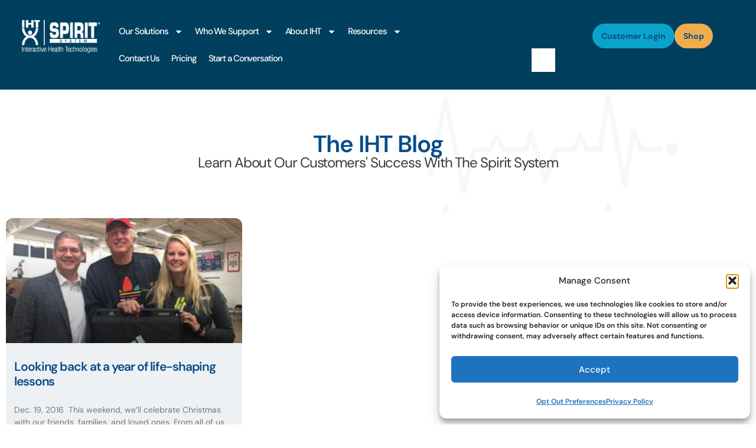

--- FILE ---
content_type: text/html; charset=UTF-8
request_url: https://ihtusa.com/tag/iht-lessons/
body_size: 26908
content:
<!doctype html>
<html lang="en-US">
<head>
	<meta charset="UTF-8">
	<meta name="viewport" content="width=device-width, initial-scale=1, viewport-fit=cover">
	<link rel="profile" href="https://gmpg.org/xfn/11">
	<title>IHT lessons Archives - IHT Spirit System</title>
	<meta name='robots' content='index, follow, max-image-preview:large, max-snippet:-1, max-video-preview:-1' />

	<!-- This site is optimized with the Yoast SEO plugin v26.7 - https://yoast.com/wordpress/plugins/seo/ -->
	<title>IHT lessons Archives - IHT Spirit System</title>
	<link rel="canonical" href="https://ihtusa.com/tag/iht-lessons/" />
	<meta property="og:locale" content="en_US" />
	<meta property="og:type" content="article" />
	<meta property="og:title" content="IHT lessons Archives - IHT Spirit System" />
	<meta property="og:url" content="https://ihtusa.com/tag/iht-lessons/" />
	<meta property="og:site_name" content="IHT Spirit System" />
	<meta name="twitter:card" content="summary_large_image" />
	<script type="application/ld+json" class="yoast-schema-graph">{"@context":"https://schema.org","@graph":[{"@type":"CollectionPage","@id":"https://ihtusa.com/tag/iht-lessons/","url":"https://ihtusa.com/tag/iht-lessons/","name":"IHT lessons Archives - IHT Spirit System","isPartOf":{"@id":"https://ihtusa.com/#website"},"primaryImageOfPage":{"@id":"https://ihtusa.com/tag/iht-lessons/#primaryimage"},"image":{"@id":"https://ihtusa.com/tag/iht-lessons/#primaryimage"},"thumbnailUrl":"https://ihtusa.com/wp-content/uploads/2016/12/IMG_3649-featured.jpg","breadcrumb":{"@id":"https://ihtusa.com/tag/iht-lessons/#breadcrumb"},"inLanguage":"en-US"},{"@type":"ImageObject","inLanguage":"en-US","@id":"https://ihtusa.com/tag/iht-lessons/#primaryimage","url":"https://ihtusa.com/wp-content/uploads/2016/12/IMG_3649-featured.jpg","contentUrl":"https://ihtusa.com/wp-content/uploads/2016/12/IMG_3649-featured.jpg","width":504,"height":269,"caption":"Damian LaCroix, Dick Fosbury, Kaitlyn Bloemer"},{"@type":"BreadcrumbList","@id":"https://ihtusa.com/tag/iht-lessons/#breadcrumb","itemListElement":[{"@type":"ListItem","position":1,"name":"Home","item":"https://ihtusa.com/"},{"@type":"ListItem","position":2,"name":"IHT lessons"}]},{"@type":"WebSite","@id":"https://ihtusa.com/#website","url":"https://ihtusa.com/","name":"IHT Spirit System","description":"","publisher":{"@id":"https://ihtusa.com/#organization"},"potentialAction":[{"@type":"SearchAction","target":{"@type":"EntryPoint","urlTemplate":"https://ihtusa.com/?s={search_term_string}"},"query-input":{"@type":"PropertyValueSpecification","valueRequired":true,"valueName":"search_term_string"}}],"inLanguage":"en-US"},{"@type":"Organization","@id":"https://ihtusa.com/#organization","name":"IHT Spirit System","url":"https://ihtusa.com/","logo":{"@type":"ImageObject","inLanguage":"en-US","@id":"https://ihtusa.com/#/schema/logo/image/","url":"https://ihtusa.com/wp-content/uploads/2025/05/IHT-Vector-Logo-New.png","contentUrl":"https://ihtusa.com/wp-content/uploads/2025/05/IHT-Vector-Logo-New.png","width":350,"height":159,"caption":"IHT Spirit System"},"image":{"@id":"https://ihtusa.com/#/schema/logo/image/"}}]}</script>
	<!-- / Yoast SEO plugin. -->


<link rel="alternate" type="application/rss+xml" title="IHT Spirit System &raquo; Feed" href="https://ihtusa.com/feed/" />
<link rel="alternate" type="application/rss+xml" title="IHT Spirit System &raquo; Comments Feed" href="https://ihtusa.com/comments/feed/" />
<link rel="alternate" type="application/rss+xml" title="IHT Spirit System &raquo; IHT lessons Tag Feed" href="https://ihtusa.com/tag/iht-lessons/feed/" />
<style id='wp-img-auto-sizes-contain-inline-css'>
img:is([sizes=auto i],[sizes^="auto," i]){contain-intrinsic-size:3000px 1500px}
/*# sourceURL=wp-img-auto-sizes-contain-inline-css */
</style>
<style id='wp-emoji-styles-inline-css'>

	img.wp-smiley, img.emoji {
		display: inline !important;
		border: none !important;
		box-shadow: none !important;
		height: 1em !important;
		width: 1em !important;
		margin: 0 0.07em !important;
		vertical-align: -0.1em !important;
		background: none !important;
		padding: 0 !important;
	}
/*# sourceURL=wp-emoji-styles-inline-css */
</style>
<link rel='stylesheet' id='wp-components-css' href='https://ihtusa.com/wp-includes/css/dist/components/style.min.css?ver=6.9' media='all' />
<link rel='stylesheet' id='wp-preferences-css' href='https://ihtusa.com/wp-includes/css/dist/preferences/style.min.css?ver=6.9' media='all' />
<link rel='stylesheet' id='wp-block-editor-css' href='https://ihtusa.com/wp-includes/css/dist/block-editor/style.min.css?ver=6.9' media='all' />
<link rel='stylesheet' id='popup-maker-block-library-style-css' href='https://ihtusa.com/wp-content/plugins/popup-maker/dist/packages/block-library-style.css?ver=dbea705cfafe089d65f1' media='all' />
<style id='global-styles-inline-css'>
:root{--wp--preset--aspect-ratio--square: 1;--wp--preset--aspect-ratio--4-3: 4/3;--wp--preset--aspect-ratio--3-4: 3/4;--wp--preset--aspect-ratio--3-2: 3/2;--wp--preset--aspect-ratio--2-3: 2/3;--wp--preset--aspect-ratio--16-9: 16/9;--wp--preset--aspect-ratio--9-16: 9/16;--wp--preset--color--black: #000000;--wp--preset--color--cyan-bluish-gray: #abb8c3;--wp--preset--color--white: #ffffff;--wp--preset--color--pale-pink: #f78da7;--wp--preset--color--vivid-red: #cf2e2e;--wp--preset--color--luminous-vivid-orange: #ff6900;--wp--preset--color--luminous-vivid-amber: #fcb900;--wp--preset--color--light-green-cyan: #7bdcb5;--wp--preset--color--vivid-green-cyan: #00d084;--wp--preset--color--pale-cyan-blue: #8ed1fc;--wp--preset--color--vivid-cyan-blue: #0693e3;--wp--preset--color--vivid-purple: #9b51e0;--wp--preset--gradient--vivid-cyan-blue-to-vivid-purple: linear-gradient(135deg,rgb(6,147,227) 0%,rgb(155,81,224) 100%);--wp--preset--gradient--light-green-cyan-to-vivid-green-cyan: linear-gradient(135deg,rgb(122,220,180) 0%,rgb(0,208,130) 100%);--wp--preset--gradient--luminous-vivid-amber-to-luminous-vivid-orange: linear-gradient(135deg,rgb(252,185,0) 0%,rgb(255,105,0) 100%);--wp--preset--gradient--luminous-vivid-orange-to-vivid-red: linear-gradient(135deg,rgb(255,105,0) 0%,rgb(207,46,46) 100%);--wp--preset--gradient--very-light-gray-to-cyan-bluish-gray: linear-gradient(135deg,rgb(238,238,238) 0%,rgb(169,184,195) 100%);--wp--preset--gradient--cool-to-warm-spectrum: linear-gradient(135deg,rgb(74,234,220) 0%,rgb(151,120,209) 20%,rgb(207,42,186) 40%,rgb(238,44,130) 60%,rgb(251,105,98) 80%,rgb(254,248,76) 100%);--wp--preset--gradient--blush-light-purple: linear-gradient(135deg,rgb(255,206,236) 0%,rgb(152,150,240) 100%);--wp--preset--gradient--blush-bordeaux: linear-gradient(135deg,rgb(254,205,165) 0%,rgb(254,45,45) 50%,rgb(107,0,62) 100%);--wp--preset--gradient--luminous-dusk: linear-gradient(135deg,rgb(255,203,112) 0%,rgb(199,81,192) 50%,rgb(65,88,208) 100%);--wp--preset--gradient--pale-ocean: linear-gradient(135deg,rgb(255,245,203) 0%,rgb(182,227,212) 50%,rgb(51,167,181) 100%);--wp--preset--gradient--electric-grass: linear-gradient(135deg,rgb(202,248,128) 0%,rgb(113,206,126) 100%);--wp--preset--gradient--midnight: linear-gradient(135deg,rgb(2,3,129) 0%,rgb(40,116,252) 100%);--wp--preset--font-size--small: 13px;--wp--preset--font-size--medium: 20px;--wp--preset--font-size--large: 36px;--wp--preset--font-size--x-large: 42px;--wp--preset--spacing--20: 0.44rem;--wp--preset--spacing--30: 0.67rem;--wp--preset--spacing--40: 1rem;--wp--preset--spacing--50: 1.5rem;--wp--preset--spacing--60: 2.25rem;--wp--preset--spacing--70: 3.38rem;--wp--preset--spacing--80: 5.06rem;--wp--preset--shadow--natural: 6px 6px 9px rgba(0, 0, 0, 0.2);--wp--preset--shadow--deep: 12px 12px 50px rgba(0, 0, 0, 0.4);--wp--preset--shadow--sharp: 6px 6px 0px rgba(0, 0, 0, 0.2);--wp--preset--shadow--outlined: 6px 6px 0px -3px rgb(255, 255, 255), 6px 6px rgb(0, 0, 0);--wp--preset--shadow--crisp: 6px 6px 0px rgb(0, 0, 0);}:root { --wp--style--global--content-size: 800px;--wp--style--global--wide-size: 1200px; }:where(body) { margin: 0; }.wp-site-blocks > .alignleft { float: left; margin-right: 2em; }.wp-site-blocks > .alignright { float: right; margin-left: 2em; }.wp-site-blocks > .aligncenter { justify-content: center; margin-left: auto; margin-right: auto; }:where(.wp-site-blocks) > * { margin-block-start: 24px; margin-block-end: 0; }:where(.wp-site-blocks) > :first-child { margin-block-start: 0; }:where(.wp-site-blocks) > :last-child { margin-block-end: 0; }:root { --wp--style--block-gap: 24px; }:root :where(.is-layout-flow) > :first-child{margin-block-start: 0;}:root :where(.is-layout-flow) > :last-child{margin-block-end: 0;}:root :where(.is-layout-flow) > *{margin-block-start: 24px;margin-block-end: 0;}:root :where(.is-layout-constrained) > :first-child{margin-block-start: 0;}:root :where(.is-layout-constrained) > :last-child{margin-block-end: 0;}:root :where(.is-layout-constrained) > *{margin-block-start: 24px;margin-block-end: 0;}:root :where(.is-layout-flex){gap: 24px;}:root :where(.is-layout-grid){gap: 24px;}.is-layout-flow > .alignleft{float: left;margin-inline-start: 0;margin-inline-end: 2em;}.is-layout-flow > .alignright{float: right;margin-inline-start: 2em;margin-inline-end: 0;}.is-layout-flow > .aligncenter{margin-left: auto !important;margin-right: auto !important;}.is-layout-constrained > .alignleft{float: left;margin-inline-start: 0;margin-inline-end: 2em;}.is-layout-constrained > .alignright{float: right;margin-inline-start: 2em;margin-inline-end: 0;}.is-layout-constrained > .aligncenter{margin-left: auto !important;margin-right: auto !important;}.is-layout-constrained > :where(:not(.alignleft):not(.alignright):not(.alignfull)){max-width: var(--wp--style--global--content-size);margin-left: auto !important;margin-right: auto !important;}.is-layout-constrained > .alignwide{max-width: var(--wp--style--global--wide-size);}body .is-layout-flex{display: flex;}.is-layout-flex{flex-wrap: wrap;align-items: center;}.is-layout-flex > :is(*, div){margin: 0;}body .is-layout-grid{display: grid;}.is-layout-grid > :is(*, div){margin: 0;}body{padding-top: 0px;padding-right: 0px;padding-bottom: 0px;padding-left: 0px;}a:where(:not(.wp-element-button)){text-decoration: underline;}:root :where(.wp-element-button, .wp-block-button__link){background-color: #32373c;border-width: 0;color: #fff;font-family: inherit;font-size: inherit;font-style: inherit;font-weight: inherit;letter-spacing: inherit;line-height: inherit;padding-top: calc(0.667em + 2px);padding-right: calc(1.333em + 2px);padding-bottom: calc(0.667em + 2px);padding-left: calc(1.333em + 2px);text-decoration: none;text-transform: inherit;}.has-black-color{color: var(--wp--preset--color--black) !important;}.has-cyan-bluish-gray-color{color: var(--wp--preset--color--cyan-bluish-gray) !important;}.has-white-color{color: var(--wp--preset--color--white) !important;}.has-pale-pink-color{color: var(--wp--preset--color--pale-pink) !important;}.has-vivid-red-color{color: var(--wp--preset--color--vivid-red) !important;}.has-luminous-vivid-orange-color{color: var(--wp--preset--color--luminous-vivid-orange) !important;}.has-luminous-vivid-amber-color{color: var(--wp--preset--color--luminous-vivid-amber) !important;}.has-light-green-cyan-color{color: var(--wp--preset--color--light-green-cyan) !important;}.has-vivid-green-cyan-color{color: var(--wp--preset--color--vivid-green-cyan) !important;}.has-pale-cyan-blue-color{color: var(--wp--preset--color--pale-cyan-blue) !important;}.has-vivid-cyan-blue-color{color: var(--wp--preset--color--vivid-cyan-blue) !important;}.has-vivid-purple-color{color: var(--wp--preset--color--vivid-purple) !important;}.has-black-background-color{background-color: var(--wp--preset--color--black) !important;}.has-cyan-bluish-gray-background-color{background-color: var(--wp--preset--color--cyan-bluish-gray) !important;}.has-white-background-color{background-color: var(--wp--preset--color--white) !important;}.has-pale-pink-background-color{background-color: var(--wp--preset--color--pale-pink) !important;}.has-vivid-red-background-color{background-color: var(--wp--preset--color--vivid-red) !important;}.has-luminous-vivid-orange-background-color{background-color: var(--wp--preset--color--luminous-vivid-orange) !important;}.has-luminous-vivid-amber-background-color{background-color: var(--wp--preset--color--luminous-vivid-amber) !important;}.has-light-green-cyan-background-color{background-color: var(--wp--preset--color--light-green-cyan) !important;}.has-vivid-green-cyan-background-color{background-color: var(--wp--preset--color--vivid-green-cyan) !important;}.has-pale-cyan-blue-background-color{background-color: var(--wp--preset--color--pale-cyan-blue) !important;}.has-vivid-cyan-blue-background-color{background-color: var(--wp--preset--color--vivid-cyan-blue) !important;}.has-vivid-purple-background-color{background-color: var(--wp--preset--color--vivid-purple) !important;}.has-black-border-color{border-color: var(--wp--preset--color--black) !important;}.has-cyan-bluish-gray-border-color{border-color: var(--wp--preset--color--cyan-bluish-gray) !important;}.has-white-border-color{border-color: var(--wp--preset--color--white) !important;}.has-pale-pink-border-color{border-color: var(--wp--preset--color--pale-pink) !important;}.has-vivid-red-border-color{border-color: var(--wp--preset--color--vivid-red) !important;}.has-luminous-vivid-orange-border-color{border-color: var(--wp--preset--color--luminous-vivid-orange) !important;}.has-luminous-vivid-amber-border-color{border-color: var(--wp--preset--color--luminous-vivid-amber) !important;}.has-light-green-cyan-border-color{border-color: var(--wp--preset--color--light-green-cyan) !important;}.has-vivid-green-cyan-border-color{border-color: var(--wp--preset--color--vivid-green-cyan) !important;}.has-pale-cyan-blue-border-color{border-color: var(--wp--preset--color--pale-cyan-blue) !important;}.has-vivid-cyan-blue-border-color{border-color: var(--wp--preset--color--vivid-cyan-blue) !important;}.has-vivid-purple-border-color{border-color: var(--wp--preset--color--vivid-purple) !important;}.has-vivid-cyan-blue-to-vivid-purple-gradient-background{background: var(--wp--preset--gradient--vivid-cyan-blue-to-vivid-purple) !important;}.has-light-green-cyan-to-vivid-green-cyan-gradient-background{background: var(--wp--preset--gradient--light-green-cyan-to-vivid-green-cyan) !important;}.has-luminous-vivid-amber-to-luminous-vivid-orange-gradient-background{background: var(--wp--preset--gradient--luminous-vivid-amber-to-luminous-vivid-orange) !important;}.has-luminous-vivid-orange-to-vivid-red-gradient-background{background: var(--wp--preset--gradient--luminous-vivid-orange-to-vivid-red) !important;}.has-very-light-gray-to-cyan-bluish-gray-gradient-background{background: var(--wp--preset--gradient--very-light-gray-to-cyan-bluish-gray) !important;}.has-cool-to-warm-spectrum-gradient-background{background: var(--wp--preset--gradient--cool-to-warm-spectrum) !important;}.has-blush-light-purple-gradient-background{background: var(--wp--preset--gradient--blush-light-purple) !important;}.has-blush-bordeaux-gradient-background{background: var(--wp--preset--gradient--blush-bordeaux) !important;}.has-luminous-dusk-gradient-background{background: var(--wp--preset--gradient--luminous-dusk) !important;}.has-pale-ocean-gradient-background{background: var(--wp--preset--gradient--pale-ocean) !important;}.has-electric-grass-gradient-background{background: var(--wp--preset--gradient--electric-grass) !important;}.has-midnight-gradient-background{background: var(--wp--preset--gradient--midnight) !important;}.has-small-font-size{font-size: var(--wp--preset--font-size--small) !important;}.has-medium-font-size{font-size: var(--wp--preset--font-size--medium) !important;}.has-large-font-size{font-size: var(--wp--preset--font-size--large) !important;}.has-x-large-font-size{font-size: var(--wp--preset--font-size--x-large) !important;}
:root :where(.wp-block-pullquote){font-size: 1.5em;line-height: 1.6;}
/*# sourceURL=global-styles-inline-css */
</style>
<link rel='stylesheet' id='contact-form-7-css' href='https://ihtusa.com/wp-content/plugins/contact-form-7/includes/css/styles.css?ver=6.1.4' media='all' />
<link rel='stylesheet' id='cmplz-general-css' href='https://ihtusa.com/wp-content/plugins/complianz-gdpr/assets/css/cookieblocker.min.css?ver=1765908314' media='all' />
<link rel='stylesheet' id='hello-elementor-css' href='https://ihtusa.com/wp-content/themes/hello-elementor/style.min.css?ver=3.3.0' media='all' />
<link rel='stylesheet' id='hello-elementor-theme-style-css' href='https://ihtusa.com/wp-content/themes/hello-elementor/theme.min.css?ver=3.3.0' media='all' />
<link rel='stylesheet' id='hello-elementor-header-footer-css' href='https://ihtusa.com/wp-content/themes/hello-elementor/header-footer.min.css?ver=3.3.0' media='all' />
<link rel='stylesheet' id='elementor-frontend-css' href='https://ihtusa.com/wp-content/plugins/elementor/assets/css/frontend.min.css?ver=3.34.1' media='all' />
<link rel='stylesheet' id='elementor-post-8-css' href='https://ihtusa.com/wp-content/uploads/elementor/css/post-8.css?ver=1769018730' media='all' />
<link rel='stylesheet' id='widget-image-css' href='https://ihtusa.com/wp-content/plugins/elementor/assets/css/widget-image.min.css?ver=3.34.1' media='all' />
<link rel='stylesheet' id='widget-nav-menu-css' href='https://ihtusa.com/wp-content/plugins/elementor-pro/assets/css/widget-nav-menu.min.css?ver=3.34.0' media='all' />
<link rel='stylesheet' id='widget-search-css' href='https://ihtusa.com/wp-content/plugins/elementor-pro/assets/css/widget-search.min.css?ver=3.34.0' media='all' />
<link rel='stylesheet' id='widget-icon-list-css' href='https://ihtusa.com/wp-content/plugins/elementor/assets/css/widget-icon-list.min.css?ver=3.34.1' media='all' />
<link rel='stylesheet' id='widget-form-css' href='https://ihtusa.com/wp-content/plugins/elementor-pro/assets/css/widget-form.min.css?ver=3.34.0' media='all' />
<link rel='stylesheet' id='widget-social-icons-css' href='https://ihtusa.com/wp-content/plugins/elementor/assets/css/widget-social-icons.min.css?ver=3.34.1' media='all' />
<link rel='stylesheet' id='e-apple-webkit-css' href='https://ihtusa.com/wp-content/plugins/elementor/assets/css/conditionals/apple-webkit.min.css?ver=3.34.1' media='all' />
<link rel='stylesheet' id='widget-heading-css' href='https://ihtusa.com/wp-content/plugins/elementor/assets/css/widget-heading.min.css?ver=3.34.1' media='all' />
<link rel='stylesheet' id='widget-posts-css' href='https://ihtusa.com/wp-content/plugins/elementor-pro/assets/css/widget-posts.min.css?ver=3.34.0' media='all' />
<link rel='stylesheet' id='elementor-post-49-css' href='https://ihtusa.com/wp-content/uploads/elementor/css/post-49.css?ver=1769018733' media='all' />
<link rel='stylesheet' id='elementor-post-55-css' href='https://ihtusa.com/wp-content/uploads/elementor/css/post-55.css?ver=1769018734' media='all' />
<link rel='stylesheet' id='elementor-post-242-css' href='https://ihtusa.com/wp-content/uploads/elementor/css/post-242.css?ver=1769018900' media='all' />
<link rel='stylesheet' id='popup-maker-site-css' href='//ihtusa.com/wp-content/uploads/pum/pum-site-styles.css?generated=1752012548&#038;ver=1.21.5' media='all' />
<link rel='stylesheet' id='elementor-gf-local-dmsans-css' href='https://ihtusa.com/wp-content/uploads/elementor/google-fonts/css/dmsans.css?ver=1743005808' media='all' />
<script src="https://ihtusa.com/wp-includes/js/jquery/jquery.min.js?ver=3.7.1" id="jquery-core-js"></script>
<script src="https://ihtusa.com/wp-includes/js/jquery/jquery-migrate.min.js?ver=3.4.1" id="jquery-migrate-js"></script>
<link rel="https://api.w.org/" href="https://ihtusa.com/wp-json/" /><link rel="alternate" title="JSON" type="application/json" href="https://ihtusa.com/wp-json/wp/v2/tags/321" /><link rel="EditURI" type="application/rsd+xml" title="RSD" href="https://ihtusa.com/xmlrpc.php?rsd" />
			<style>.cmplz-hidden {
					display: none !important;
				}</style><meta name="generator" content="Elementor 3.34.1; features: e_font_icon_svg, additional_custom_breakpoints; settings: css_print_method-external, google_font-enabled, font_display-swap">
			<style>
				.e-con.e-parent:nth-of-type(n+4):not(.e-lazyloaded):not(.e-no-lazyload),
				.e-con.e-parent:nth-of-type(n+4):not(.e-lazyloaded):not(.e-no-lazyload) * {
					background-image: none !important;
				}
				@media screen and (max-height: 1024px) {
					.e-con.e-parent:nth-of-type(n+3):not(.e-lazyloaded):not(.e-no-lazyload),
					.e-con.e-parent:nth-of-type(n+3):not(.e-lazyloaded):not(.e-no-lazyload) * {
						background-image: none !important;
					}
				}
				@media screen and (max-height: 640px) {
					.e-con.e-parent:nth-of-type(n+2):not(.e-lazyloaded):not(.e-no-lazyload),
					.e-con.e-parent:nth-of-type(n+2):not(.e-lazyloaded):not(.e-no-lazyload) * {
						background-image: none !important;
					}
				}
			</style>
			<script>document.addEventListener('DOMContentLoaded', function () {
    // Find all forms with class name "dd-ele-form"
    var forms = document.querySelectorAll('.dd-ele-form');

    // Iterate through each form
    forms.forEach(function (form) {
        // Find all select fields with the required attribute within the form
        var selects = form.querySelectorAll('select[required]');

        // Iterate through each select field
        selects.forEach(function (select) {
            // Check if the first option has a blank value before disabling and hiding it
            if (select.options.length > 0 && select.options[0].value.trim() === '') {
                select.options[0].disabled = true;
                select.options[0].hidden = true;
            }
        });
    });
});
</script><link rel="icon" href="https://ihtusa.com/wp-content/uploads/2025/03/Favicon-150x150.png" sizes="32x32" />
<link rel="icon" href="https://ihtusa.com/wp-content/uploads/2025/03/Favicon-300x300.png" sizes="192x192" />
<link rel="apple-touch-icon" href="https://ihtusa.com/wp-content/uploads/2025/03/Favicon-300x300.png" />
<meta name="msapplication-TileImage" content="https://ihtusa.com/wp-content/uploads/2025/03/Favicon-300x300.png" />
		<style id="wp-custom-css">
			.menu-item-173{
	background-color:#0AA3CA;
	border-radius:25px;
}		</style>
			
			<!-- Google Tag Manager -->
		<script>(function(w,d,s,l,i){w[l]=w[l]||[];w[l].push({'gtm.start':
		new Date().getTime(),event:'gtm.js'});var f=d.getElementsByTagName(s)[0],
		j=d.createElement(s),dl=l!='dataLayer'?'&l='+l:'';j.async=true;j.src=
		'https://www.googletagmanager.com/gtm.js?id='+i+dl;f.parentNode.insertBefore(j,f);
		})(window,document,'script','dataLayer','GTM-56XQVBGW');</script>
		<!-- End Google Tag Manager -->
			<style>
		@media screen and (max-width: 767px) {
			.elementor-element-79b8deb,
			.elementor-widget-n-carousel {
				height: calc(100vh - 108px) !important;
				height: calc(100dvh - 108px) !important;
				overflow: hidden;
			}
			.elementor-element-333cc37:before {
				background-color: #FFF !important;
			}
		}
	</style>
	<!-- Meta Pixel Code -->
	<script>
	!function(f,b,e,v,n,t,s)
	{if(f.fbq)return;n=f.fbq=function(){n.callMethod?
	n.callMethod.apply(n,arguments):n.queue.push(arguments)};
	if(!f._fbq)f._fbq=n;n.push=n;n.loaded=!0;n.version='2.0';
	n.queue=[];t=b.createElement(e);t.async=!0;
	t.src=v;s=b.getElementsByTagName(e)[0];
	s.parentNode.insertBefore(t,s)}(window, document,'script',
	'https://connect.facebook.net/en_US/fbevents.js');
	fbq('init', '1847031749574413');
	fbq('track', 'PageView');
	</script>
	<noscript><img height="1" width="1" style="display:none"
	src="https://www.facebook.com/tr?id=1847031749574413&ev=PageView&noscript=1"
	/></noscript>
	<!-- End Meta Pixel Code -->
</head>
<body data-cmplz=1 class="archive tag tag-iht-lessons tag-321 wp-custom-logo wp-embed-responsive wp-theme-hello-elementor theme-default elementor-page-242 elementor-default elementor-template-full-width elementor-kit-8">
			<!-- Google Tag Manager (noscript) -->
		<noscript><iframe src="https://www.googletagmanager.com/ns.html?id=GTM-56XQVBGW"
		height="0" width="0" style="display:none;visibility:hidden"></iframe></noscript>
		<!-- End Google Tag Manager (noscript) -->
	

<a class="skip-link screen-reader-text" href="#content">Skip to content</a>

		<header data-elementor-type="header" data-elementor-id="49" class="elementor elementor-49 elementor-location-header" data-elementor-post-type="elementor_library">
			<div class="elementor-element elementor-element-9f99eaf e-con-full elementor-hidden-desktop elementor-hidden-tablet e-flex e-con e-parent" data-id="9f99eaf" data-element_type="container" data-settings="{&quot;background_background&quot;:&quot;classic&quot;}">
		<div class="elementor-element elementor-element-4e75f5b e-flex e-con-boxed e-con e-child" data-id="4e75f5b" data-element_type="container">
					<div class="e-con-inner">
		<div class="elementor-element elementor-element-bdd145b e-con-full header-logo-m e-flex e-con e-child" data-id="bdd145b" data-element_type="container">
				<div class="elementor-element elementor-element-8892133 elementor-widget elementor-widget-theme-site-logo elementor-widget-image" data-id="8892133" data-element_type="widget" data-widget_type="theme-site-logo.default">
				<div class="elementor-widget-container">
											<a href="https://ihtusa.com">
			<img width="350" height="159" src="https://ihtusa.com/wp-content/uploads/2025/05/IHT-Vector-Logo-New.png" class="attachment-full size-full wp-image-1079052" alt="" srcset="https://ihtusa.com/wp-content/uploads/2025/05/IHT-Vector-Logo-New.png 350w, https://ihtusa.com/wp-content/uploads/2025/05/IHT-Vector-Logo-New-300x136.png 300w" sizes="(max-width: 350px) 100vw, 350px" />				</a>
											</div>
				</div>
				</div>
		<div class="elementor-element elementor-element-aeb93d0 e-con-full elementor-hidden-desktop elementor-hidden-tablet e-flex e-con e-child" data-id="aeb93d0" data-element_type="container">
		<div class="elementor-element elementor-element-76b022e e-con-full e-flex e-con e-child" data-id="76b022e" data-element_type="container">
				<div class="elementor-element elementor-element-e25c509 elementor-view-default elementor-widget elementor-widget-icon" data-id="e25c509" data-element_type="widget" data-widget_type="icon.default">
				<div class="elementor-widget-container">
							<div class="elementor-icon-wrapper">
			<a class="elementor-icon" href="https://ihtspirit.com/home" target="_blank">
			<svg xmlns="http://www.w3.org/2000/svg" width="17" height="20" viewBox="0 0 17 20" fill="none"><path d="M8.5 10.0006C11.1828 10.0006 13.3571 7.76178 13.3571 5.00029C13.3571 2.2388 11.1828 0 8.5 0C5.81719 0 3.64286 2.2388 3.64286 5.00029C3.64286 7.76178 5.81719 10.0006 8.5 10.0006ZM10.4239 11.8757H6.57612C2.94502 11.8757 0 14.9071 0 18.6456C0 19.3933 0.588929 20 1.31522 20H15.6855C16.4118 20.0012 17 19.3957 17 18.6456C17 14.9071 14.0554 11.8757 10.4239 11.8757Z" fill="white"></path></svg>			</a>
		</div>
						</div>
				</div>
				</div>
		<div class="elementor-element elementor-element-296d7d9 e-con-full header-nav-menu-m e-flex e-con e-child" data-id="296d7d9" data-element_type="container">
				<div class="elementor-element elementor-element-53562fb elementor-nav-menu--stretch elementor-nav-menu__text-align-center elementor-nav-menu--dropdown-tablet elementor-nav-menu--toggle elementor-nav-menu--burger elementor-widget elementor-widget-nav-menu" data-id="53562fb" data-element_type="widget" data-settings="{&quot;full_width&quot;:&quot;stretch&quot;,&quot;layout&quot;:&quot;horizontal&quot;,&quot;submenu_icon&quot;:{&quot;value&quot;:&quot;&lt;svg aria-hidden=\&quot;true\&quot; class=\&quot;e-font-icon-svg e-fas-caret-down\&quot; viewBox=\&quot;0 0 320 512\&quot; xmlns=\&quot;http:\/\/www.w3.org\/2000\/svg\&quot;&gt;&lt;path d=\&quot;M31.3 192h257.3c17.8 0 26.7 21.5 14.1 34.1L174.1 354.8c-7.8 7.8-20.5 7.8-28.3 0L17.2 226.1C4.6 213.5 13.5 192 31.3 192z\&quot;&gt;&lt;\/path&gt;&lt;\/svg&gt;&quot;,&quot;library&quot;:&quot;fa-solid&quot;},&quot;toggle&quot;:&quot;burger&quot;}" data-widget_type="nav-menu.default">
				<div class="elementor-widget-container">
								<nav aria-label="Menu" class="elementor-nav-menu--main elementor-nav-menu__container elementor-nav-menu--layout-horizontal e--pointer-underline e--animation-fade">
				<ul id="menu-1-53562fb" class="elementor-nav-menu"><li class="menu-item menu-item-type-custom menu-item-object-custom menu-item-has-children menu-item-1078684"><a href="#" class="elementor-item elementor-item-anchor">Our Solutions</a>
<ul class="sub-menu elementor-nav-menu--dropdown">
	<li class="menu-item menu-item-type-post_type menu-item-object-page menu-item-1078688"><a href="https://ihtusa.com/heart-rate-monitor/" class="elementor-sub-item">Spirit Heart Rate Monitor</a></li>
	<li class="menu-item menu-item-type-post_type menu-item-object-page menu-item-1078689"><a href="https://ihtusa.com/spirit-software-suite/" class="elementor-sub-item">Spirit Software Suite</a></li>
</ul>
</li>
<li class="menu-item menu-item-type-custom menu-item-object-custom menu-item-has-children menu-item-1078685"><a href="#" class="elementor-item elementor-item-anchor">Who We Support</a>
<ul class="sub-menu elementor-nav-menu--dropdown">
	<li class="menu-item menu-item-type-post_type menu-item-object-page menu-item-1078691"><a href="https://ihtusa.com/physical-education/" class="elementor-sub-item">Physical Education</a></li>
	<li class="menu-item menu-item-type-post_type menu-item-object-page menu-item-1083107"><a href="https://ihtusa.com/pyfp/" class="elementor-sub-item">Presidential Youth Fitness Program</a></li>
	<li class="menu-item menu-item-type-post_type menu-item-object-page menu-item-1078690"><a href="https://ihtusa.com/emotional-health-learning/" class="elementor-sub-item">Emotional Health &amp; Learning</a></li>
	<li class="menu-item menu-item-type-post_type menu-item-object-page menu-item-1079592"><a href="https://ihtusa.com/home-use-parents/" class="elementor-sub-item">Home Use/Parents</a></li>
	<li class="menu-item menu-item-type-post_type menu-item-object-page menu-item-1079593"><a href="https://ihtusa.com/behavioral-mental-health-providers/" class="elementor-sub-item">Behavioral &amp; Mental Health Providers</a></li>
</ul>
</li>
<li class="menu-item menu-item-type-custom menu-item-object-custom menu-item-has-children menu-item-1078844"><a href="#" class="elementor-item elementor-item-anchor">About IHT</a>
<ul class="sub-menu elementor-nav-menu--dropdown">
	<li class="menu-item menu-item-type-post_type menu-item-object-page menu-item-1078845"><a href="https://ihtusa.com/about-us/" class="elementor-sub-item">Meet the Team</a></li>
	<li class="menu-item menu-item-type-post_type menu-item-object-page menu-item-1079628"><a href="https://ihtusa.com/iht-in-the-news/" class="elementor-sub-item">IHT In The News</a></li>
	<li class="menu-item menu-item-type-post_type menu-item-object-page menu-item-1083654"><a href="https://ihtusa.com/spirit-upgrade-program/" class="elementor-sub-item">Spirit Upgrade Program</a></li>
</ul>
</li>
<li class="menu-item menu-item-type-custom menu-item-object-custom menu-item-has-children menu-item-1078686"><a href="#" class="elementor-item elementor-item-anchor">Resources</a>
<ul class="sub-menu elementor-nav-menu--dropdown">
	<li class="menu-item menu-item-type-taxonomy menu-item-object-category menu-item-1078693"><a href="https://ihtusa.com/category/iht-blog/" class="elementor-sub-item">Blog &#038; Insights</a></li>
	<li class="menu-item menu-item-type-post_type menu-item-object-page menu-item-1078692"><a href="https://ihtusa.com/funding/" class="elementor-sub-item">Funding &#038; Grant Resources</a></li>
</ul>
</li>
<li class="menu-item menu-item-type-post_type menu-item-object-page menu-item-1078695"><a href="https://ihtusa.com/contact-us/" class="elementor-item">Contact Us</a></li>
<li class="menu-item menu-item-type-post_type menu-item-object-page menu-item-1078843"><a href="https://ihtusa.com/pricing/" class="elementor-item">Pricing</a></li>
<li class="menu-item menu-item-type-post_type menu-item-object-page menu-item-1079015"><a href="https://ihtusa.com/start-a-conversation/" class="elementor-item">Start a Conversation</a></li>
<li class="menu-item menu-item-type-custom menu-item-object-custom menu-item-1079637"><a class="elementor-item">Shop Now</a></li>
</ul>			</nav>
					<div class="elementor-menu-toggle" role="button" tabindex="0" aria-label="Menu Toggle" aria-expanded="false">
			<svg aria-hidden="true" role="presentation" class="elementor-menu-toggle__icon--open e-font-icon-svg e-eicon-menu-bar" viewBox="0 0 1000 1000" xmlns="http://www.w3.org/2000/svg"><path d="M104 333H896C929 333 958 304 958 271S929 208 896 208H104C71 208 42 237 42 271S71 333 104 333ZM104 583H896C929 583 958 554 958 521S929 458 896 458H104C71 458 42 487 42 521S71 583 104 583ZM104 833H896C929 833 958 804 958 771S929 708 896 708H104C71 708 42 737 42 771S71 833 104 833Z"></path></svg><svg aria-hidden="true" role="presentation" class="elementor-menu-toggle__icon--close e-font-icon-svg e-eicon-close" viewBox="0 0 1000 1000" xmlns="http://www.w3.org/2000/svg"><path d="M742 167L500 408 258 167C246 154 233 150 217 150 196 150 179 158 167 167 154 179 150 196 150 212 150 229 154 242 171 254L408 500 167 742C138 771 138 800 167 829 196 858 225 858 254 829L496 587 738 829C750 842 767 846 783 846 800 846 817 842 829 829 842 817 846 804 846 783 846 767 842 750 829 737L588 500 833 258C863 229 863 200 833 171 804 137 775 137 742 167Z"></path></svg>		</div>
					<nav class="elementor-nav-menu--dropdown elementor-nav-menu__container" aria-hidden="true">
				<ul id="menu-2-53562fb" class="elementor-nav-menu"><li class="menu-item menu-item-type-custom menu-item-object-custom menu-item-has-children menu-item-1078684"><a href="#" class="elementor-item elementor-item-anchor" tabindex="-1">Our Solutions</a>
<ul class="sub-menu elementor-nav-menu--dropdown">
	<li class="menu-item menu-item-type-post_type menu-item-object-page menu-item-1078688"><a href="https://ihtusa.com/heart-rate-monitor/" class="elementor-sub-item" tabindex="-1">Spirit Heart Rate Monitor</a></li>
	<li class="menu-item menu-item-type-post_type menu-item-object-page menu-item-1078689"><a href="https://ihtusa.com/spirit-software-suite/" class="elementor-sub-item" tabindex="-1">Spirit Software Suite</a></li>
</ul>
</li>
<li class="menu-item menu-item-type-custom menu-item-object-custom menu-item-has-children menu-item-1078685"><a href="#" class="elementor-item elementor-item-anchor" tabindex="-1">Who We Support</a>
<ul class="sub-menu elementor-nav-menu--dropdown">
	<li class="menu-item menu-item-type-post_type menu-item-object-page menu-item-1078691"><a href="https://ihtusa.com/physical-education/" class="elementor-sub-item" tabindex="-1">Physical Education</a></li>
	<li class="menu-item menu-item-type-post_type menu-item-object-page menu-item-1083107"><a href="https://ihtusa.com/pyfp/" class="elementor-sub-item" tabindex="-1">Presidential Youth Fitness Program</a></li>
	<li class="menu-item menu-item-type-post_type menu-item-object-page menu-item-1078690"><a href="https://ihtusa.com/emotional-health-learning/" class="elementor-sub-item" tabindex="-1">Emotional Health &amp; Learning</a></li>
	<li class="menu-item menu-item-type-post_type menu-item-object-page menu-item-1079592"><a href="https://ihtusa.com/home-use-parents/" class="elementor-sub-item" tabindex="-1">Home Use/Parents</a></li>
	<li class="menu-item menu-item-type-post_type menu-item-object-page menu-item-1079593"><a href="https://ihtusa.com/behavioral-mental-health-providers/" class="elementor-sub-item" tabindex="-1">Behavioral &amp; Mental Health Providers</a></li>
</ul>
</li>
<li class="menu-item menu-item-type-custom menu-item-object-custom menu-item-has-children menu-item-1078844"><a href="#" class="elementor-item elementor-item-anchor" tabindex="-1">About IHT</a>
<ul class="sub-menu elementor-nav-menu--dropdown">
	<li class="menu-item menu-item-type-post_type menu-item-object-page menu-item-1078845"><a href="https://ihtusa.com/about-us/" class="elementor-sub-item" tabindex="-1">Meet the Team</a></li>
	<li class="menu-item menu-item-type-post_type menu-item-object-page menu-item-1079628"><a href="https://ihtusa.com/iht-in-the-news/" class="elementor-sub-item" tabindex="-1">IHT In The News</a></li>
	<li class="menu-item menu-item-type-post_type menu-item-object-page menu-item-1083654"><a href="https://ihtusa.com/spirit-upgrade-program/" class="elementor-sub-item" tabindex="-1">Spirit Upgrade Program</a></li>
</ul>
</li>
<li class="menu-item menu-item-type-custom menu-item-object-custom menu-item-has-children menu-item-1078686"><a href="#" class="elementor-item elementor-item-anchor" tabindex="-1">Resources</a>
<ul class="sub-menu elementor-nav-menu--dropdown">
	<li class="menu-item menu-item-type-taxonomy menu-item-object-category menu-item-1078693"><a href="https://ihtusa.com/category/iht-blog/" class="elementor-sub-item" tabindex="-1">Blog &#038; Insights</a></li>
	<li class="menu-item menu-item-type-post_type menu-item-object-page menu-item-1078692"><a href="https://ihtusa.com/funding/" class="elementor-sub-item" tabindex="-1">Funding &#038; Grant Resources</a></li>
</ul>
</li>
<li class="menu-item menu-item-type-post_type menu-item-object-page menu-item-1078695"><a href="https://ihtusa.com/contact-us/" class="elementor-item" tabindex="-1">Contact Us</a></li>
<li class="menu-item menu-item-type-post_type menu-item-object-page menu-item-1078843"><a href="https://ihtusa.com/pricing/" class="elementor-item" tabindex="-1">Pricing</a></li>
<li class="menu-item menu-item-type-post_type menu-item-object-page menu-item-1079015"><a href="https://ihtusa.com/start-a-conversation/" class="elementor-item" tabindex="-1">Start a Conversation</a></li>
<li class="menu-item menu-item-type-custom menu-item-object-custom menu-item-1079637"><a class="elementor-item" tabindex="-1">Shop Now</a></li>
</ul>			</nav>
						</div>
				</div>
				</div>
				</div>
					</div>
				</div>
		<div class="elementor-element elementor-element-9356b7f e-con-full elementor-hidden-mobile e-flex e-con e-child" data-id="9356b7f" data-element_type="container">
				<div class="elementor-element elementor-element-8053493 elementor-nav-menu--dropdown-tablet elementor-nav-menu__text-align-aside elementor-nav-menu--toggle elementor-nav-menu--burger elementor-widget elementor-widget-nav-menu" data-id="8053493" data-element_type="widget" data-settings="{&quot;layout&quot;:&quot;horizontal&quot;,&quot;submenu_icon&quot;:{&quot;value&quot;:&quot;&lt;svg aria-hidden=\&quot;true\&quot; class=\&quot;e-font-icon-svg e-fas-caret-down\&quot; viewBox=\&quot;0 0 320 512\&quot; xmlns=\&quot;http:\/\/www.w3.org\/2000\/svg\&quot;&gt;&lt;path d=\&quot;M31.3 192h257.3c17.8 0 26.7 21.5 14.1 34.1L174.1 354.8c-7.8 7.8-20.5 7.8-28.3 0L17.2 226.1C4.6 213.5 13.5 192 31.3 192z\&quot;&gt;&lt;\/path&gt;&lt;\/svg&gt;&quot;,&quot;library&quot;:&quot;fa-solid&quot;},&quot;toggle&quot;:&quot;burger&quot;}" data-widget_type="nav-menu.default">
				<div class="elementor-widget-container">
								<nav aria-label="Menu 1" class="elementor-nav-menu--main elementor-nav-menu__container elementor-nav-menu--layout-horizontal e--pointer-underline e--animation-fade">
				<ul id="menu-1-8053493" class="elementor-nav-menu"><li class="menu-item menu-item-type-custom menu-item-object-custom menu-item-has-children menu-item-1062830"><a href="#" class="elementor-item elementor-item-anchor">Our Solutions</a>
<ul class="sub-menu elementor-nav-menu--dropdown">
	<li class="menu-item menu-item-type-post_type menu-item-object-page menu-item-1062832"><a href="https://ihtusa.com/heart-rate-monitor/" class="elementor-sub-item">Spirit Heart Rate Monitor</a></li>
	<li class="menu-item menu-item-type-post_type menu-item-object-page menu-item-175"><a href="https://ihtusa.com/spirit-software-suite/" class="elementor-sub-item">Spirit Software Suite</a></li>
</ul>
</li>
<li class="menu-item menu-item-type-custom menu-item-object-custom menu-item-has-children menu-item-1062833"><a href="#" class="elementor-item elementor-item-anchor">Who We Support</a>
<ul class="sub-menu elementor-nav-menu--dropdown">
	<li class="menu-item menu-item-type-post_type menu-item-object-page menu-item-1062835"><a href="https://ihtusa.com/physical-education/" class="elementor-sub-item">Physical Education</a></li>
	<li class="menu-item menu-item-type-post_type menu-item-object-page menu-item-1083091"><a href="https://ihtusa.com/pyfp/" class="elementor-sub-item">Presidential Youth Fitness Program</a></li>
	<li class="menu-item menu-item-type-post_type menu-item-object-page menu-item-1062834"><a href="https://ihtusa.com/emotional-health-learning/" class="elementor-sub-item">Emotional Health in Schools</a></li>
	<li class="menu-item menu-item-type-post_type menu-item-object-page menu-item-1079058"><a href="https://ihtusa.com/home-use-parents/" class="elementor-sub-item">Parents &#038; Home Wellness</a></li>
	<li class="menu-item menu-item-type-post_type menu-item-object-page menu-item-1079059"><a href="https://ihtusa.com/behavioral-mental-health-providers/" class="elementor-sub-item">Behavioral &amp; Mental Health Providers</a></li>
</ul>
</li>
<li class="menu-item menu-item-type-custom menu-item-object-custom menu-item-has-children menu-item-1078847"><a href="#" class="elementor-item elementor-item-anchor">About IHT</a>
<ul class="sub-menu elementor-nav-menu--dropdown">
	<li class="menu-item menu-item-type-post_type menu-item-object-page menu-item-1078848"><a href="https://ihtusa.com/about-us/" class="elementor-sub-item">Meet The Team</a></li>
	<li class="menu-item menu-item-type-post_type menu-item-object-page menu-item-1079399"><a href="https://ihtusa.com/iht-in-the-news/" class="elementor-sub-item">IHT In The News</a></li>
</ul>
</li>
<li class="menu-item menu-item-type-custom menu-item-object-custom menu-item-has-children menu-item-177"><a href="#" class="elementor-item elementor-item-anchor">Resources</a>
<ul class="sub-menu elementor-nav-menu--dropdown">
	<li class="menu-item menu-item-type-taxonomy menu-item-object-category menu-item-1082938"><a href="https://ihtusa.com/category/iht-blog/" class="elementor-sub-item">Blog &#038; Insights</a></li>
	<li class="menu-item menu-item-type-post_type menu-item-object-page menu-item-1062839"><a href="https://ihtusa.com/funding/" class="elementor-sub-item">Funding &#038; Grant Resources</a></li>
</ul>
</li>
<li class="menu-item menu-item-type-post_type menu-item-object-page menu-item-1062836"><a href="https://ihtusa.com/contact-us/" class="elementor-item">Contact Us</a></li>
<li class="menu-item menu-item-type-post_type menu-item-object-page menu-item-1078849"><a href="https://ihtusa.com/pricing/" class="elementor-item">Pricing</a></li>
<li class="menu-item menu-item-type-post_type menu-item-object-page menu-item-1079014"><a href="https://ihtusa.com/start-a-conversation/" class="elementor-item">Start a Conversation</a></li>
</ul>			</nav>
					<div class="elementor-menu-toggle" role="button" tabindex="0" aria-label="Menu Toggle" aria-expanded="false">
			<svg aria-hidden="true" role="presentation" class="elementor-menu-toggle__icon--open e-font-icon-svg e-eicon-menu-bar" viewBox="0 0 1000 1000" xmlns="http://www.w3.org/2000/svg"><path d="M104 333H896C929 333 958 304 958 271S929 208 896 208H104C71 208 42 237 42 271S71 333 104 333ZM104 583H896C929 583 958 554 958 521S929 458 896 458H104C71 458 42 487 42 521S71 583 104 583ZM104 833H896C929 833 958 804 958 771S929 708 896 708H104C71 708 42 737 42 771S71 833 104 833Z"></path></svg><svg aria-hidden="true" role="presentation" class="elementor-menu-toggle__icon--close e-font-icon-svg e-eicon-close" viewBox="0 0 1000 1000" xmlns="http://www.w3.org/2000/svg"><path d="M742 167L500 408 258 167C246 154 233 150 217 150 196 150 179 158 167 167 154 179 150 196 150 212 150 229 154 242 171 254L408 500 167 742C138 771 138 800 167 829 196 858 225 858 254 829L496 587 738 829C750 842 767 846 783 846 800 846 817 842 829 829 842 817 846 804 846 783 846 767 842 750 829 737L588 500 833 258C863 229 863 200 833 171 804 137 775 137 742 167Z"></path></svg>		</div>
					<nav class="elementor-nav-menu--dropdown elementor-nav-menu__container" aria-hidden="true">
				<ul id="menu-2-8053493" class="elementor-nav-menu"><li class="menu-item menu-item-type-custom menu-item-object-custom menu-item-has-children menu-item-1062830"><a href="#" class="elementor-item elementor-item-anchor" tabindex="-1">Our Solutions</a>
<ul class="sub-menu elementor-nav-menu--dropdown">
	<li class="menu-item menu-item-type-post_type menu-item-object-page menu-item-1062832"><a href="https://ihtusa.com/heart-rate-monitor/" class="elementor-sub-item" tabindex="-1">Spirit Heart Rate Monitor</a></li>
	<li class="menu-item menu-item-type-post_type menu-item-object-page menu-item-175"><a href="https://ihtusa.com/spirit-software-suite/" class="elementor-sub-item" tabindex="-1">Spirit Software Suite</a></li>
</ul>
</li>
<li class="menu-item menu-item-type-custom menu-item-object-custom menu-item-has-children menu-item-1062833"><a href="#" class="elementor-item elementor-item-anchor" tabindex="-1">Who We Support</a>
<ul class="sub-menu elementor-nav-menu--dropdown">
	<li class="menu-item menu-item-type-post_type menu-item-object-page menu-item-1062835"><a href="https://ihtusa.com/physical-education/" class="elementor-sub-item" tabindex="-1">Physical Education</a></li>
	<li class="menu-item menu-item-type-post_type menu-item-object-page menu-item-1083091"><a href="https://ihtusa.com/pyfp/" class="elementor-sub-item" tabindex="-1">Presidential Youth Fitness Program</a></li>
	<li class="menu-item menu-item-type-post_type menu-item-object-page menu-item-1062834"><a href="https://ihtusa.com/emotional-health-learning/" class="elementor-sub-item" tabindex="-1">Emotional Health in Schools</a></li>
	<li class="menu-item menu-item-type-post_type menu-item-object-page menu-item-1079058"><a href="https://ihtusa.com/home-use-parents/" class="elementor-sub-item" tabindex="-1">Parents &#038; Home Wellness</a></li>
	<li class="menu-item menu-item-type-post_type menu-item-object-page menu-item-1079059"><a href="https://ihtusa.com/behavioral-mental-health-providers/" class="elementor-sub-item" tabindex="-1">Behavioral &amp; Mental Health Providers</a></li>
</ul>
</li>
<li class="menu-item menu-item-type-custom menu-item-object-custom menu-item-has-children menu-item-1078847"><a href="#" class="elementor-item elementor-item-anchor" tabindex="-1">About IHT</a>
<ul class="sub-menu elementor-nav-menu--dropdown">
	<li class="menu-item menu-item-type-post_type menu-item-object-page menu-item-1078848"><a href="https://ihtusa.com/about-us/" class="elementor-sub-item" tabindex="-1">Meet The Team</a></li>
	<li class="menu-item menu-item-type-post_type menu-item-object-page menu-item-1079399"><a href="https://ihtusa.com/iht-in-the-news/" class="elementor-sub-item" tabindex="-1">IHT In The News</a></li>
</ul>
</li>
<li class="menu-item menu-item-type-custom menu-item-object-custom menu-item-has-children menu-item-177"><a href="#" class="elementor-item elementor-item-anchor" tabindex="-1">Resources</a>
<ul class="sub-menu elementor-nav-menu--dropdown">
	<li class="menu-item menu-item-type-taxonomy menu-item-object-category menu-item-1082938"><a href="https://ihtusa.com/category/iht-blog/" class="elementor-sub-item" tabindex="-1">Blog &#038; Insights</a></li>
	<li class="menu-item menu-item-type-post_type menu-item-object-page menu-item-1062839"><a href="https://ihtusa.com/funding/" class="elementor-sub-item" tabindex="-1">Funding &#038; Grant Resources</a></li>
</ul>
</li>
<li class="menu-item menu-item-type-post_type menu-item-object-page menu-item-1062836"><a href="https://ihtusa.com/contact-us/" class="elementor-item" tabindex="-1">Contact Us</a></li>
<li class="menu-item menu-item-type-post_type menu-item-object-page menu-item-1078849"><a href="https://ihtusa.com/pricing/" class="elementor-item" tabindex="-1">Pricing</a></li>
<li class="menu-item menu-item-type-post_type menu-item-object-page menu-item-1079014"><a href="https://ihtusa.com/start-a-conversation/" class="elementor-item" tabindex="-1">Start a Conversation</a></li>
</ul>			</nav>
						</div>
				</div>
				</div>
		<div class="elementor-element elementor-element-99b3058 e-con-full elementor-hidden-mobile e-flex e-con e-child" data-id="99b3058" data-element_type="container">
				<div class="elementor-element elementor-element-a882ba0 elementor-nav-menu--dropdown-tablet elementor-nav-menu__text-align-aside elementor-nav-menu--toggle elementor-nav-menu--burger elementor-widget elementor-widget-nav-menu" data-id="a882ba0" data-element_type="widget" data-settings="{&quot;layout&quot;:&quot;horizontal&quot;,&quot;submenu_icon&quot;:{&quot;value&quot;:&quot;&lt;svg aria-hidden=\&quot;true\&quot; class=\&quot;e-font-icon-svg e-fas-caret-down\&quot; viewBox=\&quot;0 0 320 512\&quot; xmlns=\&quot;http:\/\/www.w3.org\/2000\/svg\&quot;&gt;&lt;path d=\&quot;M31.3 192h257.3c17.8 0 26.7 21.5 14.1 34.1L174.1 354.8c-7.8 7.8-20.5 7.8-28.3 0L17.2 226.1C4.6 213.5 13.5 192 31.3 192z\&quot;&gt;&lt;\/path&gt;&lt;\/svg&gt;&quot;,&quot;library&quot;:&quot;fa-solid&quot;},&quot;toggle&quot;:&quot;burger&quot;}" data-widget_type="nav-menu.default">
				<div class="elementor-widget-container">
								<nav aria-label="Menu 1" class="elementor-nav-menu--main elementor-nav-menu__container elementor-nav-menu--layout-horizontal e--pointer-underline e--animation-fade">
				<ul id="menu-1-a882ba0" class="elementor-nav-menu"><li class="menu-item menu-item-type-custom menu-item-object-custom menu-item-has-children menu-item-1062830"><a href="#" class="elementor-item elementor-item-anchor">Our Solutions</a>
<ul class="sub-menu elementor-nav-menu--dropdown">
	<li class="menu-item menu-item-type-post_type menu-item-object-page menu-item-1062832"><a href="https://ihtusa.com/heart-rate-monitor/" class="elementor-sub-item">Spirit Heart Rate Monitor</a></li>
	<li class="menu-item menu-item-type-post_type menu-item-object-page menu-item-175"><a href="https://ihtusa.com/spirit-software-suite/" class="elementor-sub-item">Spirit Software Suite</a></li>
</ul>
</li>
<li class="menu-item menu-item-type-custom menu-item-object-custom menu-item-has-children menu-item-1062833"><a href="#" class="elementor-item elementor-item-anchor">Who We Support</a>
<ul class="sub-menu elementor-nav-menu--dropdown">
	<li class="menu-item menu-item-type-post_type menu-item-object-page menu-item-1062835"><a href="https://ihtusa.com/physical-education/" class="elementor-sub-item">Physical Education</a></li>
	<li class="menu-item menu-item-type-post_type menu-item-object-page menu-item-1083091"><a href="https://ihtusa.com/pyfp/" class="elementor-sub-item">Presidential Youth Fitness Program</a></li>
	<li class="menu-item menu-item-type-post_type menu-item-object-page menu-item-1062834"><a href="https://ihtusa.com/emotional-health-learning/" class="elementor-sub-item">Emotional Health in Schools</a></li>
	<li class="menu-item menu-item-type-post_type menu-item-object-page menu-item-1079058"><a href="https://ihtusa.com/home-use-parents/" class="elementor-sub-item">Parents &#038; Home Wellness</a></li>
	<li class="menu-item menu-item-type-post_type menu-item-object-page menu-item-1079059"><a href="https://ihtusa.com/behavioral-mental-health-providers/" class="elementor-sub-item">Behavioral &amp; Mental Health Providers</a></li>
</ul>
</li>
<li class="menu-item menu-item-type-custom menu-item-object-custom menu-item-has-children menu-item-1078847"><a href="#" class="elementor-item elementor-item-anchor">About IHT</a>
<ul class="sub-menu elementor-nav-menu--dropdown">
	<li class="menu-item menu-item-type-post_type menu-item-object-page menu-item-1078848"><a href="https://ihtusa.com/about-us/" class="elementor-sub-item">Meet The Team</a></li>
	<li class="menu-item menu-item-type-post_type menu-item-object-page menu-item-1079399"><a href="https://ihtusa.com/iht-in-the-news/" class="elementor-sub-item">IHT In The News</a></li>
</ul>
</li>
<li class="menu-item menu-item-type-custom menu-item-object-custom menu-item-has-children menu-item-177"><a href="#" class="elementor-item elementor-item-anchor">Resources</a>
<ul class="sub-menu elementor-nav-menu--dropdown">
	<li class="menu-item menu-item-type-taxonomy menu-item-object-category menu-item-1082938"><a href="https://ihtusa.com/category/iht-blog/" class="elementor-sub-item">Blog &#038; Insights</a></li>
	<li class="menu-item menu-item-type-post_type menu-item-object-page menu-item-1062839"><a href="https://ihtusa.com/funding/" class="elementor-sub-item">Funding &#038; Grant Resources</a></li>
</ul>
</li>
<li class="menu-item menu-item-type-post_type menu-item-object-page menu-item-1062836"><a href="https://ihtusa.com/contact-us/" class="elementor-item">Contact Us</a></li>
<li class="menu-item menu-item-type-post_type menu-item-object-page menu-item-1078849"><a href="https://ihtusa.com/pricing/" class="elementor-item">Pricing</a></li>
<li class="menu-item menu-item-type-post_type menu-item-object-page menu-item-1079014"><a href="https://ihtusa.com/start-a-conversation/" class="elementor-item">Start a Conversation</a></li>
</ul>			</nav>
					<div class="elementor-menu-toggle" role="button" tabindex="0" aria-label="Menu Toggle" aria-expanded="false">
			<svg aria-hidden="true" role="presentation" class="elementor-menu-toggle__icon--open e-font-icon-svg e-eicon-menu-bar" viewBox="0 0 1000 1000" xmlns="http://www.w3.org/2000/svg"><path d="M104 333H896C929 333 958 304 958 271S929 208 896 208H104C71 208 42 237 42 271S71 333 104 333ZM104 583H896C929 583 958 554 958 521S929 458 896 458H104C71 458 42 487 42 521S71 583 104 583ZM104 833H896C929 833 958 804 958 771S929 708 896 708H104C71 708 42 737 42 771S71 833 104 833Z"></path></svg><svg aria-hidden="true" role="presentation" class="elementor-menu-toggle__icon--close e-font-icon-svg e-eicon-close" viewBox="0 0 1000 1000" xmlns="http://www.w3.org/2000/svg"><path d="M742 167L500 408 258 167C246 154 233 150 217 150 196 150 179 158 167 167 154 179 150 196 150 212 150 229 154 242 171 254L408 500 167 742C138 771 138 800 167 829 196 858 225 858 254 829L496 587 738 829C750 842 767 846 783 846 800 846 817 842 829 829 842 817 846 804 846 783 846 767 842 750 829 737L588 500 833 258C863 229 863 200 833 171 804 137 775 137 742 167Z"></path></svg>		</div>
					<nav class="elementor-nav-menu--dropdown elementor-nav-menu__container" aria-hidden="true">
				<ul id="menu-2-a882ba0" class="elementor-nav-menu"><li class="menu-item menu-item-type-custom menu-item-object-custom menu-item-has-children menu-item-1062830"><a href="#" class="elementor-item elementor-item-anchor" tabindex="-1">Our Solutions</a>
<ul class="sub-menu elementor-nav-menu--dropdown">
	<li class="menu-item menu-item-type-post_type menu-item-object-page menu-item-1062832"><a href="https://ihtusa.com/heart-rate-monitor/" class="elementor-sub-item" tabindex="-1">Spirit Heart Rate Monitor</a></li>
	<li class="menu-item menu-item-type-post_type menu-item-object-page menu-item-175"><a href="https://ihtusa.com/spirit-software-suite/" class="elementor-sub-item" tabindex="-1">Spirit Software Suite</a></li>
</ul>
</li>
<li class="menu-item menu-item-type-custom menu-item-object-custom menu-item-has-children menu-item-1062833"><a href="#" class="elementor-item elementor-item-anchor" tabindex="-1">Who We Support</a>
<ul class="sub-menu elementor-nav-menu--dropdown">
	<li class="menu-item menu-item-type-post_type menu-item-object-page menu-item-1062835"><a href="https://ihtusa.com/physical-education/" class="elementor-sub-item" tabindex="-1">Physical Education</a></li>
	<li class="menu-item menu-item-type-post_type menu-item-object-page menu-item-1083091"><a href="https://ihtusa.com/pyfp/" class="elementor-sub-item" tabindex="-1">Presidential Youth Fitness Program</a></li>
	<li class="menu-item menu-item-type-post_type menu-item-object-page menu-item-1062834"><a href="https://ihtusa.com/emotional-health-learning/" class="elementor-sub-item" tabindex="-1">Emotional Health in Schools</a></li>
	<li class="menu-item menu-item-type-post_type menu-item-object-page menu-item-1079058"><a href="https://ihtusa.com/home-use-parents/" class="elementor-sub-item" tabindex="-1">Parents &#038; Home Wellness</a></li>
	<li class="menu-item menu-item-type-post_type menu-item-object-page menu-item-1079059"><a href="https://ihtusa.com/behavioral-mental-health-providers/" class="elementor-sub-item" tabindex="-1">Behavioral &amp; Mental Health Providers</a></li>
</ul>
</li>
<li class="menu-item menu-item-type-custom menu-item-object-custom menu-item-has-children menu-item-1078847"><a href="#" class="elementor-item elementor-item-anchor" tabindex="-1">About IHT</a>
<ul class="sub-menu elementor-nav-menu--dropdown">
	<li class="menu-item menu-item-type-post_type menu-item-object-page menu-item-1078848"><a href="https://ihtusa.com/about-us/" class="elementor-sub-item" tabindex="-1">Meet The Team</a></li>
	<li class="menu-item menu-item-type-post_type menu-item-object-page menu-item-1079399"><a href="https://ihtusa.com/iht-in-the-news/" class="elementor-sub-item" tabindex="-1">IHT In The News</a></li>
</ul>
</li>
<li class="menu-item menu-item-type-custom menu-item-object-custom menu-item-has-children menu-item-177"><a href="#" class="elementor-item elementor-item-anchor" tabindex="-1">Resources</a>
<ul class="sub-menu elementor-nav-menu--dropdown">
	<li class="menu-item menu-item-type-taxonomy menu-item-object-category menu-item-1082938"><a href="https://ihtusa.com/category/iht-blog/" class="elementor-sub-item" tabindex="-1">Blog &#038; Insights</a></li>
	<li class="menu-item menu-item-type-post_type menu-item-object-page menu-item-1062839"><a href="https://ihtusa.com/funding/" class="elementor-sub-item" tabindex="-1">Funding &#038; Grant Resources</a></li>
</ul>
</li>
<li class="menu-item menu-item-type-post_type menu-item-object-page menu-item-1062836"><a href="https://ihtusa.com/contact-us/" class="elementor-item" tabindex="-1">Contact Us</a></li>
<li class="menu-item menu-item-type-post_type menu-item-object-page menu-item-1078849"><a href="https://ihtusa.com/pricing/" class="elementor-item" tabindex="-1">Pricing</a></li>
<li class="menu-item menu-item-type-post_type menu-item-object-page menu-item-1079014"><a href="https://ihtusa.com/start-a-conversation/" class="elementor-item" tabindex="-1">Start a Conversation</a></li>
</ul>			</nav>
						</div>
				</div>
				</div>
				</div>
		<div class="elementor-element elementor-element-87ecfb1 e-con-full elementor-hidden-mobile e-flex e-con e-parent" data-id="87ecfb1" data-element_type="container" data-settings="{&quot;background_background&quot;:&quot;classic&quot;}">
		<div class="elementor-element elementor-element-d60a44f e-con-full e-flex e-con e-child" data-id="d60a44f" data-element_type="container" data-settings="{&quot;background_background&quot;:&quot;classic&quot;}">
		<div class="elementor-element elementor-element-5d42840 e-con-full header-logo e-flex e-con e-child" data-id="5d42840" data-element_type="container">
				<div class="elementor-element elementor-element-0b4452c elementor-widget elementor-widget-theme-site-logo elementor-widget-image" data-id="0b4452c" data-element_type="widget" data-widget_type="theme-site-logo.default">
				<div class="elementor-widget-container">
											<a href="https://ihtusa.com">
			<img width="350" height="159" src="https://ihtusa.com/wp-content/uploads/2025/05/IHT-Vector-Logo-New.png" class="attachment-full size-full wp-image-1079052" alt="" srcset="https://ihtusa.com/wp-content/uploads/2025/05/IHT-Vector-Logo-New.png 350w, https://ihtusa.com/wp-content/uploads/2025/05/IHT-Vector-Logo-New-300x136.png 300w" sizes="(max-width: 350px) 100vw, 350px" />				</a>
											</div>
				</div>
				</div>
		<div class="elementor-element elementor-element-e0d46e6 e-con-full header-main-nav e-flex e-con e-child" data-id="e0d46e6" data-element_type="container">
				<div class="elementor-element elementor-element-7bf038a elementor-nav-menu__align-start elementor-nav-menu--dropdown-tablet elementor-nav-menu__text-align-aside elementor-nav-menu--toggle elementor-nav-menu--burger elementor-widget elementor-widget-nav-menu" data-id="7bf038a" data-element_type="widget" data-settings="{&quot;layout&quot;:&quot;horizontal&quot;,&quot;submenu_icon&quot;:{&quot;value&quot;:&quot;&lt;svg aria-hidden=\&quot;true\&quot; class=\&quot;e-font-icon-svg e-fas-caret-down\&quot; viewBox=\&quot;0 0 320 512\&quot; xmlns=\&quot;http:\/\/www.w3.org\/2000\/svg\&quot;&gt;&lt;path d=\&quot;M31.3 192h257.3c17.8 0 26.7 21.5 14.1 34.1L174.1 354.8c-7.8 7.8-20.5 7.8-28.3 0L17.2 226.1C4.6 213.5 13.5 192 31.3 192z\&quot;&gt;&lt;\/path&gt;&lt;\/svg&gt;&quot;,&quot;library&quot;:&quot;fa-solid&quot;},&quot;toggle&quot;:&quot;burger&quot;}" data-widget_type="nav-menu.default">
				<div class="elementor-widget-container">
								<nav aria-label="Menu" class="elementor-nav-menu--main elementor-nav-menu__container elementor-nav-menu--layout-horizontal e--pointer-underline e--animation-fade">
				<ul id="menu-1-7bf038a" class="elementor-nav-menu"><li class="menu-item menu-item-type-custom menu-item-object-custom menu-item-has-children menu-item-1062830"><a href="#" class="elementor-item elementor-item-anchor">Our Solutions</a>
<ul class="sub-menu elementor-nav-menu--dropdown">
	<li class="menu-item menu-item-type-post_type menu-item-object-page menu-item-1062832"><a href="https://ihtusa.com/heart-rate-monitor/" class="elementor-sub-item">Spirit Heart Rate Monitor</a></li>
	<li class="menu-item menu-item-type-post_type menu-item-object-page menu-item-175"><a href="https://ihtusa.com/spirit-software-suite/" class="elementor-sub-item">Spirit Software Suite</a></li>
</ul>
</li>
<li class="menu-item menu-item-type-custom menu-item-object-custom menu-item-has-children menu-item-1062833"><a href="#" class="elementor-item elementor-item-anchor">Who We Support</a>
<ul class="sub-menu elementor-nav-menu--dropdown">
	<li class="menu-item menu-item-type-post_type menu-item-object-page menu-item-1062835"><a href="https://ihtusa.com/physical-education/" class="elementor-sub-item">Physical Education</a></li>
	<li class="menu-item menu-item-type-post_type menu-item-object-page menu-item-1083091"><a href="https://ihtusa.com/pyfp/" class="elementor-sub-item">Presidential Youth Fitness Program</a></li>
	<li class="menu-item menu-item-type-post_type menu-item-object-page menu-item-1062834"><a href="https://ihtusa.com/emotional-health-learning/" class="elementor-sub-item">Emotional Health in Schools</a></li>
	<li class="menu-item menu-item-type-post_type menu-item-object-page menu-item-1079058"><a href="https://ihtusa.com/home-use-parents/" class="elementor-sub-item">Parents &#038; Home Wellness</a></li>
	<li class="menu-item menu-item-type-post_type menu-item-object-page menu-item-1079059"><a href="https://ihtusa.com/behavioral-mental-health-providers/" class="elementor-sub-item">Behavioral &amp; Mental Health Providers</a></li>
</ul>
</li>
<li class="menu-item menu-item-type-custom menu-item-object-custom menu-item-has-children menu-item-1078847"><a href="#" class="elementor-item elementor-item-anchor">About IHT</a>
<ul class="sub-menu elementor-nav-menu--dropdown">
	<li class="menu-item menu-item-type-post_type menu-item-object-page menu-item-1078848"><a href="https://ihtusa.com/about-us/" class="elementor-sub-item">Meet The Team</a></li>
	<li class="menu-item menu-item-type-post_type menu-item-object-page menu-item-1079399"><a href="https://ihtusa.com/iht-in-the-news/" class="elementor-sub-item">IHT In The News</a></li>
</ul>
</li>
<li class="menu-item menu-item-type-custom menu-item-object-custom menu-item-has-children menu-item-177"><a href="#" class="elementor-item elementor-item-anchor">Resources</a>
<ul class="sub-menu elementor-nav-menu--dropdown">
	<li class="menu-item menu-item-type-taxonomy menu-item-object-category menu-item-1082938"><a href="https://ihtusa.com/category/iht-blog/" class="elementor-sub-item">Blog &#038; Insights</a></li>
	<li class="menu-item menu-item-type-post_type menu-item-object-page menu-item-1062839"><a href="https://ihtusa.com/funding/" class="elementor-sub-item">Funding &#038; Grant Resources</a></li>
</ul>
</li>
<li class="menu-item menu-item-type-post_type menu-item-object-page menu-item-1062836"><a href="https://ihtusa.com/contact-us/" class="elementor-item">Contact Us</a></li>
<li class="menu-item menu-item-type-post_type menu-item-object-page menu-item-1078849"><a href="https://ihtusa.com/pricing/" class="elementor-item">Pricing</a></li>
<li class="menu-item menu-item-type-post_type menu-item-object-page menu-item-1079014"><a href="https://ihtusa.com/start-a-conversation/" class="elementor-item">Start a Conversation</a></li>
</ul>			</nav>
					<div class="elementor-menu-toggle" role="button" tabindex="0" aria-label="Menu Toggle" aria-expanded="false">
			<svg aria-hidden="true" role="presentation" class="elementor-menu-toggle__icon--open e-font-icon-svg e-eicon-menu-bar" viewBox="0 0 1000 1000" xmlns="http://www.w3.org/2000/svg"><path d="M104 333H896C929 333 958 304 958 271S929 208 896 208H104C71 208 42 237 42 271S71 333 104 333ZM104 583H896C929 583 958 554 958 521S929 458 896 458H104C71 458 42 487 42 521S71 583 104 583ZM104 833H896C929 833 958 804 958 771S929 708 896 708H104C71 708 42 737 42 771S71 833 104 833Z"></path></svg><svg aria-hidden="true" role="presentation" class="elementor-menu-toggle__icon--close e-font-icon-svg e-eicon-close" viewBox="0 0 1000 1000" xmlns="http://www.w3.org/2000/svg"><path d="M742 167L500 408 258 167C246 154 233 150 217 150 196 150 179 158 167 167 154 179 150 196 150 212 150 229 154 242 171 254L408 500 167 742C138 771 138 800 167 829 196 858 225 858 254 829L496 587 738 829C750 842 767 846 783 846 800 846 817 842 829 829 842 817 846 804 846 783 846 767 842 750 829 737L588 500 833 258C863 229 863 200 833 171 804 137 775 137 742 167Z"></path></svg>		</div>
					<nav class="elementor-nav-menu--dropdown elementor-nav-menu__container" aria-hidden="true">
				<ul id="menu-2-7bf038a" class="elementor-nav-menu"><li class="menu-item menu-item-type-custom menu-item-object-custom menu-item-has-children menu-item-1062830"><a href="#" class="elementor-item elementor-item-anchor" tabindex="-1">Our Solutions</a>
<ul class="sub-menu elementor-nav-menu--dropdown">
	<li class="menu-item menu-item-type-post_type menu-item-object-page menu-item-1062832"><a href="https://ihtusa.com/heart-rate-monitor/" class="elementor-sub-item" tabindex="-1">Spirit Heart Rate Monitor</a></li>
	<li class="menu-item menu-item-type-post_type menu-item-object-page menu-item-175"><a href="https://ihtusa.com/spirit-software-suite/" class="elementor-sub-item" tabindex="-1">Spirit Software Suite</a></li>
</ul>
</li>
<li class="menu-item menu-item-type-custom menu-item-object-custom menu-item-has-children menu-item-1062833"><a href="#" class="elementor-item elementor-item-anchor" tabindex="-1">Who We Support</a>
<ul class="sub-menu elementor-nav-menu--dropdown">
	<li class="menu-item menu-item-type-post_type menu-item-object-page menu-item-1062835"><a href="https://ihtusa.com/physical-education/" class="elementor-sub-item" tabindex="-1">Physical Education</a></li>
	<li class="menu-item menu-item-type-post_type menu-item-object-page menu-item-1083091"><a href="https://ihtusa.com/pyfp/" class="elementor-sub-item" tabindex="-1">Presidential Youth Fitness Program</a></li>
	<li class="menu-item menu-item-type-post_type menu-item-object-page menu-item-1062834"><a href="https://ihtusa.com/emotional-health-learning/" class="elementor-sub-item" tabindex="-1">Emotional Health in Schools</a></li>
	<li class="menu-item menu-item-type-post_type menu-item-object-page menu-item-1079058"><a href="https://ihtusa.com/home-use-parents/" class="elementor-sub-item" tabindex="-1">Parents &#038; Home Wellness</a></li>
	<li class="menu-item menu-item-type-post_type menu-item-object-page menu-item-1079059"><a href="https://ihtusa.com/behavioral-mental-health-providers/" class="elementor-sub-item" tabindex="-1">Behavioral &amp; Mental Health Providers</a></li>
</ul>
</li>
<li class="menu-item menu-item-type-custom menu-item-object-custom menu-item-has-children menu-item-1078847"><a href="#" class="elementor-item elementor-item-anchor" tabindex="-1">About IHT</a>
<ul class="sub-menu elementor-nav-menu--dropdown">
	<li class="menu-item menu-item-type-post_type menu-item-object-page menu-item-1078848"><a href="https://ihtusa.com/about-us/" class="elementor-sub-item" tabindex="-1">Meet The Team</a></li>
	<li class="menu-item menu-item-type-post_type menu-item-object-page menu-item-1079399"><a href="https://ihtusa.com/iht-in-the-news/" class="elementor-sub-item" tabindex="-1">IHT In The News</a></li>
</ul>
</li>
<li class="menu-item menu-item-type-custom menu-item-object-custom menu-item-has-children menu-item-177"><a href="#" class="elementor-item elementor-item-anchor" tabindex="-1">Resources</a>
<ul class="sub-menu elementor-nav-menu--dropdown">
	<li class="menu-item menu-item-type-taxonomy menu-item-object-category menu-item-1082938"><a href="https://ihtusa.com/category/iht-blog/" class="elementor-sub-item" tabindex="-1">Blog &#038; Insights</a></li>
	<li class="menu-item menu-item-type-post_type menu-item-object-page menu-item-1062839"><a href="https://ihtusa.com/funding/" class="elementor-sub-item" tabindex="-1">Funding &#038; Grant Resources</a></li>
</ul>
</li>
<li class="menu-item menu-item-type-post_type menu-item-object-page menu-item-1062836"><a href="https://ihtusa.com/contact-us/" class="elementor-item" tabindex="-1">Contact Us</a></li>
<li class="menu-item menu-item-type-post_type menu-item-object-page menu-item-1078849"><a href="https://ihtusa.com/pricing/" class="elementor-item" tabindex="-1">Pricing</a></li>
<li class="menu-item menu-item-type-post_type menu-item-object-page menu-item-1079014"><a href="https://ihtusa.com/start-a-conversation/" class="elementor-item" tabindex="-1">Start a Conversation</a></li>
</ul>			</nav>
						</div>
				</div>
				</div>
		<div class="elementor-element elementor-element-f1d7432 e-con-full header-search e-flex e-con e-child" data-id="f1d7432" data-element_type="container">
				<div class="elementor-element elementor-element-f7b6ba8 elementor-widget elementor-widget-search" data-id="f7b6ba8" data-element_type="widget" data-settings="{&quot;submit_trigger&quot;:&quot;key_enter&quot;,&quot;pagination_type_options&quot;:&quot;none&quot;}" data-widget_type="search.default">
				<div class="elementor-widget-container">
							<search class="e-search hidden" role="search">
			<form class="e-search-form" action="https://ihtusa.com" method="get">

				
				<label class="e-search-label" for="search-f7b6ba8">
					<span class="elementor-screen-only">
						Search					</span>
					<svg aria-hidden="true" class="e-font-icon-svg e-fas-search" viewBox="0 0 512 512" xmlns="http://www.w3.org/2000/svg"><path d="M505 442.7L405.3 343c-4.5-4.5-10.6-7-17-7H372c27.6-35.3 44-79.7 44-128C416 93.1 322.9 0 208 0S0 93.1 0 208s93.1 208 208 208c48.3 0 92.7-16.4 128-44v16.3c0 6.4 2.5 12.5 7 17l99.7 99.7c9.4 9.4 24.6 9.4 33.9 0l28.3-28.3c9.4-9.4 9.4-24.6.1-34zM208 336c-70.7 0-128-57.2-128-128 0-70.7 57.2-128 128-128 70.7 0 128 57.2 128 128 0 70.7-57.2 128-128 128z"></path></svg>				</label>

				<div class="e-search-input-wrapper">
					<input id="search-f7b6ba8" placeholder="" class="e-search-input" type="search" name="s" value="" autocomplete="off" role="combobox" aria-autocomplete="list" aria-expanded="false" aria-controls="results-f7b6ba8" aria-haspopup="listbox">
					<svg aria-hidden="true" class="e-font-icon-svg e-fas-times" viewBox="0 0 352 512" xmlns="http://www.w3.org/2000/svg"><path d="M242.72 256l100.07-100.07c12.28-12.28 12.28-32.19 0-44.48l-22.24-22.24c-12.28-12.28-32.19-12.28-44.48 0L176 189.28 75.93 89.21c-12.28-12.28-32.19-12.28-44.48 0L9.21 111.45c-12.28 12.28-12.28 32.19 0 44.48L109.28 256 9.21 356.07c-12.28 12.28-12.28 32.19 0 44.48l22.24 22.24c12.28 12.28 32.2 12.28 44.48 0L176 322.72l100.07 100.07c12.28 12.28 32.2 12.28 44.48 0l22.24-22.24c12.28-12.28 12.28-32.19 0-44.48L242.72 256z"></path></svg>										<output id="results-f7b6ba8" class="e-search-results-container hide-loader" aria-live="polite" aria-atomic="true" aria-label="Results for search" tabindex="0">
						<div class="e-search-results"></div>
											</output>
									</div>
				
				
				<button class="e-search-submit elementor-screen-only " type="submit" aria-label="Search">
					
									</button>
				<input type="hidden" name="e_search_props" value="f7b6ba8-49">
			</form>
		</search>
						</div>
				</div>
				</div>
		<div class="elementor-element elementor-element-dfe3ae0 e-con-full header-button-nav e-flex e-con e-child" data-id="dfe3ae0" data-element_type="container">
		<div class="elementor-element elementor-element-f83d68f e-grid e-con-full e-con e-child" data-id="f83d68f" data-element_type="container">
				<div class="elementor-element elementor-element-5fccbef elementor-widget elementor-widget-button" data-id="5fccbef" data-element_type="widget" data-widget_type="button.default">
				<div class="elementor-widget-container">
									<div class="elementor-button-wrapper">
					<a class="elementor-button elementor-button-link elementor-size-sm" href="https://ihtspirit.com/home">
						<span class="elementor-button-content-wrapper">
									<span class="elementor-button-text">Customer&nbsp;Login</span>
					</span>
					</a>
				</div>
								</div>
				</div>
				<div class="elementor-element elementor-element-c16f144 elementor-button-warning btn-shop-now elementor-widget elementor-widget-button" data-id="c16f144" data-element_type="widget" data-widget_type="button.default">
				<div class="elementor-widget-container">
									<div class="elementor-button-wrapper">
					<a class="elementor-button elementor-button-link elementor-size-sm" href="https://shop.ihtusa.com/" target="_blank">
						<span class="elementor-button-content-wrapper">
									<span class="elementor-button-text">Shop</span>
					</span>
					</a>
				</div>
								</div>
				</div>
				</div>
				</div>
				</div>
				</div>
				</header>
				<div data-elementor-type="archive" data-elementor-id="242" class="elementor elementor-242 elementor-location-archive" data-elementor-post-type="elementor_library">
			<div class="elementor-element elementor-element-30db63f e-flex e-con-boxed e-con e-parent" data-id="30db63f" data-element_type="container" data-settings="{&quot;background_background&quot;:&quot;classic&quot;}">
					<div class="e-con-inner">
				<div class="elementor-element elementor-element-d339b28 elementor-widget elementor-widget-heading" data-id="d339b28" data-element_type="widget" data-widget_type="heading.default">
				<div class="elementor-widget-container">
					<h2 class="elementor-heading-title elementor-size-default">The IHT Blog</h2>				</div>
				</div>
				<div class="elementor-element elementor-element-3b767c9 elementor-widget elementor-widget-heading" data-id="3b767c9" data-element_type="widget" data-widget_type="heading.default">
				<div class="elementor-widget-container">
					<h4 class="elementor-heading-title elementor-size-default">Learn About Our Customers' Success With The Spirit System</h4>				</div>
				</div>
					</div>
				</div>
		<div class="elementor-element elementor-element-d700768 e-flex e-con-boxed e-con e-parent" data-id="d700768" data-element_type="container">
					<div class="e-con-inner">
				<div class="elementor-element elementor-element-1cab84b elementor-grid-3 elementor-grid-tablet-2 elementor-grid-mobile-1 elementor-posts--thumbnail-top elementor-posts__hover-gradient elementor-widget elementor-widget-archive-posts" data-id="1cab84b" data-element_type="widget" data-settings="{&quot;archive_cards_row_gap&quot;:{&quot;unit&quot;:&quot;px&quot;,&quot;size&quot;:31,&quot;sizes&quot;:[]},&quot;pagination_type&quot;:&quot;load_more_infinite_scroll&quot;,&quot;archive_cards_columns&quot;:&quot;3&quot;,&quot;archive_cards_columns_tablet&quot;:&quot;2&quot;,&quot;archive_cards_columns_mobile&quot;:&quot;1&quot;,&quot;archive_cards_row_gap_tablet&quot;:{&quot;unit&quot;:&quot;px&quot;,&quot;size&quot;:&quot;&quot;,&quot;sizes&quot;:[]},&quot;archive_cards_row_gap_mobile&quot;:{&quot;unit&quot;:&quot;px&quot;,&quot;size&quot;:&quot;&quot;,&quot;sizes&quot;:[]},&quot;load_more_spinner&quot;:{&quot;value&quot;:&quot;fas fa-spinner&quot;,&quot;library&quot;:&quot;fa-solid&quot;}}" data-widget_type="archive-posts.archive_cards">
				<div class="elementor-widget-container">
							<div class="elementor-posts-container elementor-posts elementor-posts--skin-cards elementor-grid" role="list">
				<article class="elementor-post elementor-grid-item post-2811 post type-post status-publish format-standard has-post-thumbnail hentry category-best-practices category-iht-blog category-iht-news tag-bay-view-middle-school tag-dick-fosbury tag-doug-hallberg tag-holiday-wishes tag-iht-lessons tag-john-dunlop tag-kaitlyn-bloemer tag-kim-scheffler tag-portage-central-middle-school" role="listitem">
			<div class="elementor-post__card">
				<a class="elementor-post__thumbnail__link" href="https://ihtusa.com/iht-blog/looking-back-at-years-life-shaping-lessons/" tabindex="-1" ><div class="elementor-post__thumbnail"><img loading="lazy" width="300" height="160" src="https://ihtusa.com/wp-content/uploads/2016/12/IMG_3649-featured-300x160.jpg" class="attachment-medium size-medium wp-image-3639" alt="teachers" decoding="async" srcset="https://ihtusa.com/wp-content/uploads/2016/12/IMG_3649-featured-300x160.jpg 300w, https://ihtusa.com/wp-content/uploads/2016/12/IMG_3649-featured.jpg 504w" sizes="(max-width: 300px) 100vw, 300px" /></div></a>
				<div class="elementor-post__text">
				<h3 class="elementor-post__title">
			<a href="https://ihtusa.com/iht-blog/looking-back-at-years-life-shaping-lessons/" >
				Looking back at a year of life-shaping lessons			</a>
		</h3>
				<div class="elementor-post__excerpt">
			<p>Dec. 19, 2016  This weekend, we’ll celebrate Christmas with our friends, families, and loved ones. From all of us at</p>
		</div>
					<div class="elementor-post__read-more-wrapper">
		
		<a class="elementor-post__read-more" href="https://ihtusa.com/iht-blog/looking-back-at-years-life-shaping-lessons/" aria-label="Read more about Looking back at a year of life-shaping lessons" tabindex="-1" >
			Read More →		</a>

					</div>
				</div>
				<div class="elementor-post__meta-data">
					<span class="elementor-post-date">
			December 19, 2016		</span>
				</div>
					</div>
		</article>
				</div>
					<span class="e-load-more-spinner">
				<svg aria-hidden="true" class="e-font-icon-svg e-fas-spinner" viewBox="0 0 512 512" xmlns="http://www.w3.org/2000/svg"><path d="M304 48c0 26.51-21.49 48-48 48s-48-21.49-48-48 21.49-48 48-48 48 21.49 48 48zm-48 368c-26.51 0-48 21.49-48 48s21.49 48 48 48 48-21.49 48-48-21.49-48-48-48zm208-208c-26.51 0-48 21.49-48 48s21.49 48 48 48 48-21.49 48-48-21.49-48-48-48zM96 256c0-26.51-21.49-48-48-48S0 229.49 0 256s21.49 48 48 48 48-21.49 48-48zm12.922 99.078c-26.51 0-48 21.49-48 48s21.49 48 48 48 48-21.49 48-48c0-26.509-21.491-48-48-48zm294.156 0c-26.51 0-48 21.49-48 48s21.49 48 48 48 48-21.49 48-48c0-26.509-21.49-48-48-48zM108.922 60.922c-26.51 0-48 21.49-48 48s21.49 48 48 48 48-21.49 48-48-21.491-48-48-48z"></path></svg>			</span>
		
						</div>
				</div>
					</div>
				</div>
				</div>
				<footer data-elementor-type="footer" data-elementor-id="55" class="elementor elementor-55 elementor-location-footer" data-elementor-post-type="elementor_library">
			<div class="elementor-element elementor-element-00e3cd8 e-con-full e-flex e-con e-parent" data-id="00e3cd8" data-element_type="container" data-settings="{&quot;background_background&quot;:&quot;classic&quot;}">
		<div class="elementor-element elementor-element-8ca2fbc e-con-full footer-cols e-flex e-con e-child" data-id="8ca2fbc" data-element_type="container">
		<div class="elementor-element elementor-element-52992c9 e-con-full e-flex e-con e-child" data-id="52992c9" data-element_type="container">
				<div class="elementor-element elementor-element-ce17396 elementor-widget elementor-widget-image" data-id="ce17396" data-element_type="widget" data-widget_type="image.default">
				<div class="elementor-widget-container">
															<img width="350" height="159" src="https://ihtusa.com/wp-content/uploads/2025/05/IHT-Vector-Logo-New.png" class="attachment-full size-full wp-image-1079052" alt="" srcset="https://ihtusa.com/wp-content/uploads/2025/05/IHT-Vector-Logo-New.png 350w, https://ihtusa.com/wp-content/uploads/2025/05/IHT-Vector-Logo-New-300x136.png 300w" sizes="(max-width: 350px) 100vw, 350px" />															</div>
				</div>
				<div class="elementor-element elementor-element-449297b elementor-widget elementor-widget-text-editor" data-id="449297b" data-element_type="widget" data-widget_type="text-editor.default">
				<div class="elementor-widget-container">
									<p>Interactive Health Technologies, LLC.</p>								</div>
				</div>
				<div class="elementor-element elementor-element-c532032 elementor-widget elementor-widget-text-editor" data-id="c532032" data-element_type="widget" data-widget_type="text-editor.default">
				<div class="elementor-widget-container">
									1101 W 34th Street, Suite 213 Austin, TX 78705<br><br>
<a style="color: #fff;" href="tel:5125229354">512 522 9354</a><br><br>
<a style="color: #fff;" href="mailto:spirit@ihtusa.com">spirit@ihtusa.com</a>								</div>
				</div>
				</div>
		<div class="elementor-element elementor-element-7cc96db e-con-full e-flex e-con e-child" data-id="7cc96db" data-element_type="container">
				<div class="elementor-element elementor-element-6c320f1 elementor-icon-list--layout-traditional elementor-list-item-link-full_width elementor-widget elementor-widget-icon-list" data-id="6c320f1" data-element_type="widget" data-widget_type="icon-list.default">
				<div class="elementor-widget-container">
							<ul class="elementor-icon-list-items">
							<li class="elementor-icon-list-item">
											<a href="https://ihtusa.com/">

											<span class="elementor-icon-list-text">Home</span>
											</a>
									</li>
								<li class="elementor-icon-list-item">
											<a href="https://ihtusa.com/heart-rate-monitor/">

											<span class="elementor-icon-list-text">Spirit Heart Rate Monitor</span>
											</a>
									</li>
								<li class="elementor-icon-list-item">
											<a href="https://ihtusa.com/spirit-software-suite/">

											<span class="elementor-icon-list-text">Spirit Software Suite</span>
											</a>
									</li>
								<li class="elementor-icon-list-item">
											<a href="https://ihtusa.com/pyfp/">

											<span class="elementor-icon-list-text">PYFP</span>
											</a>
									</li>
								<li class="elementor-icon-list-item">
											<a href="https://ihtusa.com/contact-us/">

											<span class="elementor-icon-list-text">Contact Us</span>
											</a>
									</li>
								<li class="elementor-icon-list-item">
											<a href="https://ihtusa.com/funding/">

											<span class="elementor-icon-list-text">Funding Resources</span>
											</a>
									</li>
								<li class="elementor-icon-list-item">
											<a href="https://ihtusa.com/request-a-demo/">

											<span class="elementor-icon-list-text">Start a Conversation</span>
											</a>
									</li>
								<li class="elementor-icon-list-item">
											<a href="/pricing/">

											<span class="elementor-icon-list-text">Pricing</span>
											</a>
									</li>
								<li class="elementor-icon-list-item">
											<a href="/iht-blog/">

											<span class="elementor-icon-list-text">Blog</span>
											</a>
									</li>
								<li class="elementor-icon-list-item">
											<a href="https://ihtusa.com/iht-in-the-news/">

											<span class="elementor-icon-list-text">News</span>
											</a>
									</li>
								<li class="elementor-icon-list-item">
											<a href="https://www.google.com/search?hl=en-US&#038;gl=us&#038;q=Interactive+Health+Technologies,+1101+W+34th+St+%23213,+Austin,+TX+78705&#038;ludocid=2177902295036778408&#038;lsig=AB86z5XP_5-8bnXy3id8RQAoGl_9#lrd=0x8644ca81419bfe5d:0x1e3976992b2cd7a8,3" target="_blank">

											<span class="elementor-icon-list-text">Leave us a Google Review</span>
											</a>
									</li>
								<li class="elementor-icon-list-item">
											<a href="https://ihtusa.com/privacy-policy/">

											<span class="elementor-icon-list-text">Privacy Policy</span>
											</a>
									</li>
								<li class="elementor-icon-list-item">
											<a href="https://ihtusa.com/warranty/">

											<span class="elementor-icon-list-text">Warranty</span>
											</a>
									</li>
						</ul>
						</div>
				</div>
				<div class="elementor-element elementor-element-7bd80e4 elementor-widget elementor-widget-html" data-id="7bd80e4" data-element_type="widget" data-widget_type="html.default">
				<div class="elementor-widget-container">
					<script>
    (function(e,t,o,n,p,r,i){e.visitorGlobalObjectAlias=n;e[e.visitorGlobalObjectAlias]=e[e.visitorGlobalObjectAlias]||function(){(e[e.visitorGlobalObjectAlias].q=e[e.visitorGlobalObjectAlias].q||[]).push(arguments)};e[e.visitorGlobalObjectAlias].l=(new Date).getTime();r=t.createElement("script");r.src=o;r.async=true;i=t.getElementsByTagName("script")[0];i.parentNode.insertBefore(r,i)})(window,document,"https://diffuser-cdn.app-us1.com/diffuser/diffuser.js","vgo");
    vgo('setAccount', '223352113');
    vgo('setTrackByDefault', true);

    vgo('process');
</script>				</div>
				</div>
				</div>
		<div class="elementor-element elementor-element-4044cd0 e-con-full e-flex e-con e-child" data-id="4044cd0" data-element_type="container">
				<div class="elementor-element elementor-element-7e58574 elementor-button-warning btn-shop-now elementor-widget elementor-widget-button" data-id="7e58574" data-element_type="widget" data-widget_type="button.default">
				<div class="elementor-widget-container">
									<div class="elementor-button-wrapper">
					<a class="elementor-button elementor-button-link elementor-size-sm" href="https://shop.ihtusa.com/" target="_blank">
						<span class="elementor-button-content-wrapper">
									<span class="elementor-button-text">Shop Now</span>
					</span>
					</a>
				</div>
								</div>
				</div>
		<div class="elementor-element elementor-element-9cc709d e-grid e-con-full e-con e-child" data-id="9cc709d" data-element_type="container">
		<div class="elementor-element elementor-element-3993415 e-con-full e-flex e-con e-child" data-id="3993415" data-element_type="container">
				<div class="elementor-element elementor-element-d91f472 elementor-widget elementor-widget-image" data-id="d91f472" data-element_type="widget" data-widget_type="image.default">
				<div class="elementor-widget-container">
															<img src="https://ihtusa.com/wp-content/uploads/elementor/thumbs/IHTxAPPxCLASSROOM-scaled-e1759787214295-rctsbm4mm3ho9jvbibt9nbr50xry0bp821pos6jlx4.png" title="IHTxAPPxCLASSROOM" alt="IHTxAPPxCLASSROOM" loading="lazy" />															</div>
				</div>
				<div class="elementor-element elementor-element-6f37124 elementor-widget elementor-widget-text-editor" data-id="6f37124" data-element_type="widget" data-widget_type="text-editor.default">
				<div class="elementor-widget-container">
									<p>Download the IHT Classroom App</p>								</div>
				</div>
				<div class="elementor-element elementor-element-dcda6fa elementor-widget elementor-widget-image" data-id="dcda6fa" data-element_type="widget" data-widget_type="image.default">
				<div class="elementor-widget-container">
																<a href="https://play.google.com/store/apps/details?id=com.ihtusa.ihtspirit.teacher&#038;pcampaignid=web_share" target="_blank">
							<img src="https://ihtusa.com/wp-content/uploads/elementor/thumbs/app-google-play-rctvxru3l51scl5ahvsh7zamhmnxmcuicpflh88y56.png" title="app-google-play" alt="app-google-play" loading="lazy" />								</a>
															</div>
				</div>
				</div>
		<div class="elementor-element elementor-element-e99e852 e-con-full e-flex e-con e-child" data-id="e99e852" data-element_type="container">
				<div class="elementor-element elementor-element-45a9c68 elementor-widget elementor-widget-image" data-id="45a9c68" data-element_type="widget" data-widget_type="image.default">
				<div class="elementor-widget-container">
															<img src="https://ihtusa.com/wp-content/uploads/elementor/thumbs/IHTxAPPxINDIVIDUAL-scaled-rctsbbseix3ipuac6pcddwd2hp6wnnk6cmjci4yxtk.png" title="IHTxAPPxINDIVIDUAL" alt="IHTxAPPxINDIVIDUAL" loading="lazy" />															</div>
				</div>
				<div class="elementor-element elementor-element-18fb4a5 elementor-widget elementor-widget-text-editor" data-id="18fb4a5" data-element_type="widget" data-widget_type="text-editor.default">
				<div class="elementor-widget-container">
									<p>Download the IHT Individual App</p>								</div>
				</div>
		<div class="elementor-element elementor-element-bb5c705 e-grid e-con-full app-icon-multi e-con e-child" data-id="bb5c705" data-element_type="container">
				<div class="elementor-element elementor-element-cc518ff elementor-widget elementor-widget-image" data-id="cc518ff" data-element_type="widget" data-widget_type="image.default">
				<div class="elementor-widget-container">
																<a href="https://play.google.com/store/apps/details?id=com.ihtusa.ihtspirit" target="_blank">
							<img src="https://ihtusa.com/wp-content/uploads/elementor/thumbs/app-google-play-rctvxru3l51scl5ahvsh7zamhmnxmcuicpflh88y56.png" title="app-google-play" alt="app-google-play" loading="lazy" />								</a>
															</div>
				</div>
				<div class="elementor-element elementor-element-6113c9c elementor-widget elementor-widget-image" data-id="6113c9c" data-element_type="widget" data-widget_type="image.default">
				<div class="elementor-widget-container">
																<a href="https://apps.apple.com/us/app/iht-spirit/id1253349313" target="_blank">
							<img src="https://ihtusa.com/wp-content/uploads/elementor/thumbs/app-apple-store-rctvxqw9eb0i0z6nnddunhj5w8skenqs0ks3zyacbe.png" title="app-apple-store" alt="app-apple-store" loading="lazy" />								</a>
															</div>
				</div>
				</div>
				</div>
				</div>
				</div>
		<div class="elementor-element elementor-element-e42cc46 e-con-full e-flex e-con e-child" data-id="e42cc46" data-element_type="container">
				<div class="elementor-element elementor-element-03b59b9 elementor-widget elementor-widget-text-editor" data-id="03b59b9" data-element_type="widget" data-widget_type="text-editor.default">
				<div class="elementor-widget-container">
									<p>Join our newsletter</p>								</div>
				</div>
				<div class="elementor-element elementor-element-faa3cd1 elementor-widget elementor-widget-text-editor" data-id="faa3cd1" data-element_type="widget" data-widget_type="text-editor.default">
				<div class="elementor-widget-container">
									<p>Sign up to our newsletter and get our latest news</p>								</div>
				</div>
				<div class="elementor-element elementor-element-c201e1b elementor-button-align-start elementor-widget elementor-widget-form" data-id="c201e1b" data-element_type="widget" id="footer-form" data-settings="{&quot;button_width&quot;:&quot;20&quot;,&quot;button_width_mobile&quot;:&quot;20&quot;,&quot;step_next_label&quot;:&quot;Next&quot;,&quot;step_previous_label&quot;:&quot;Previous&quot;,&quot;step_type&quot;:&quot;number_text&quot;,&quot;step_icon_shape&quot;:&quot;circle&quot;}" data-widget_type="form.default">
				<div class="elementor-widget-container">
							<form class="elementor-form" method="post" name="Newsletter Form" aria-label="Newsletter Form">
			<input type="hidden" name="post_id" value="55"/>
			<input type="hidden" name="form_id" value="c201e1b"/>
			<input type="hidden" name="referer_title" value="Spirit System FAQ Archives - IHT Spirit System" />

			
			<div class="elementor-form-fields-wrapper elementor-labels-">
								<div class="elementor-field-type-recaptcha elementor-field-group elementor-column elementor-field-group-field_f8b1e17 elementor-col-100">
					<div class="elementor-field" id="form-field-field_f8b1e17"><div class="elementor-g-recaptcha" data-sitekey="6Lc2QzwrAAAAAMjoSbrTgshcd9VUSd5lGGR3jWgI" data-type="v2_checkbox" data-theme="light" data-size="normal"></div></div>				</div>
								<div class="elementor-field-type-email elementor-field-group elementor-column elementor-field-group-email elementor-col-80 elementor-field-required">
												<label for="form-field-email" class="elementor-field-label elementor-screen-only">
								Email							</label>
														<input size="1" type="email" name="form_fields[email]" id="form-field-email" class="elementor-field elementor-size-xs  elementor-field-textual" placeholder="Your Email Address" required="required">
											</div>
								<div class="elementor-field-group elementor-column elementor-field-type-submit elementor-col-20 e-form__buttons elementor-sm-20">
					<button class="elementor-button elementor-size-sm" type="submit">
						<span class="elementor-button-content-wrapper">
															<span class="elementor-button-icon">
									<svg aria-hidden="true" class="e-font-icon-svg e-fas-arrow-right" viewBox="0 0 448 512" xmlns="http://www.w3.org/2000/svg"><path d="M190.5 66.9l22.2-22.2c9.4-9.4 24.6-9.4 33.9 0L441 239c9.4 9.4 9.4 24.6 0 33.9L246.6 467.3c-9.4 9.4-24.6 9.4-33.9 0l-22.2-22.2c-9.5-9.5-9.3-25 .4-34.3L311.4 296H24c-13.3 0-24-10.7-24-24v-32c0-13.3 10.7-24 24-24h287.4L190.9 101.2c-9.8-9.3-10-24.8-.4-34.3z"></path></svg>																			<span class="elementor-screen-only">Submit</span>
																	</span>
																				</span>
					</button>
				</div>
			</div>
		</form>
						</div>
				</div>
				<div class="elementor-element elementor-element-09ae804 elementor-shape-circle e-grid-align-left e-grid-align-mobile-center elementor-grid-0 elementor-widget elementor-widget-social-icons" data-id="09ae804" data-element_type="widget" data-widget_type="social-icons.default">
				<div class="elementor-widget-container">
							<div class="elementor-social-icons-wrapper elementor-grid" role="list">
							<span class="elementor-grid-item" role="listitem">
					<a class="elementor-icon elementor-social-icon elementor-social-icon-facebook elementor-repeater-item-5cea97c" href="https://www.facebook.com/IHTUSA" target="_blank">
						<span class="elementor-screen-only">Facebook</span>
						<svg aria-hidden="true" class="e-font-icon-svg e-fab-facebook" viewBox="0 0 512 512" xmlns="http://www.w3.org/2000/svg"><path d="M504 256C504 119 393 8 256 8S8 119 8 256c0 123.78 90.69 226.38 209.25 245V327.69h-63V256h63v-54.64c0-62.15 37-96.48 93.67-96.48 27.14 0 55.52 4.84 55.52 4.84v61h-31.28c-30.8 0-40.41 19.12-40.41 38.73V256h68.78l-11 71.69h-57.78V501C413.31 482.38 504 379.78 504 256z"></path></svg>					</a>
				</span>
							<span class="elementor-grid-item" role="listitem">
					<a class="elementor-icon elementor-social-icon elementor-social-icon- elementor-repeater-item-c2d453a" href="https://www.instagram.com/ihtspirit/" target="_blank">
						<span class="elementor-screen-only"></span>
						<svg xmlns="http://www.w3.org/2000/svg" width="24" height="24" viewBox="0 0 24 24" fill="none"><path d="M12 9.1425C11.4349 9.14271 10.8825 9.31048 10.4128 9.6246C9.94298 9.93871 9.57689 10.3851 9.36078 10.9072C9.14466 11.4294 9.08823 12.0039 9.19861 12.5581C9.30899 13.1124 9.58122 13.6214 9.98089 14.0209C10.3806 14.4205 10.8897 14.6925 11.444 14.8027C11.9983 14.9128 12.5728 14.8562 13.0948 14.6399C13.6169 14.4236 14.0631 14.0573 14.3771 13.5874C14.691 13.1175 14.8586 12.5651 14.8586 12C14.858 11.2421 14.5566 10.5155 14.0206 9.97969C13.4846 9.4439 12.7579 9.14278 12 9.1425ZM18.6809 6.94607C18.5354 6.57742 18.3158 6.24258 18.0355 5.96234C17.7553 5.6821 17.4204 5.46243 17.0518 5.31696C15.9268 4.87286 13.2482 4.9725 12 4.9725C10.7518 4.9725 8.07589 4.86911 6.94768 5.31696C6.57902 5.46243 6.24419 5.6821 5.96395 5.96234C5.68371 6.24258 5.46404 6.57742 5.31857 6.94607C4.875 8.07107 4.97411 10.7523 4.97411 11.9995C4.97411 13.2466 4.875 15.9246 5.32071 17.0534C5.46618 17.422 5.68585 17.7569 5.96609 18.0371C6.24633 18.3174 6.58117 18.537 6.94982 18.6825C8.07482 19.1266 10.7534 19.027 12.0021 19.027C13.2509 19.027 15.9257 19.1304 17.0539 18.6825C17.4226 18.537 17.7574 18.3174 18.0377 18.0371C18.3179 17.7569 18.5376 17.422 18.683 17.0534C19.1304 15.9284 19.0275 13.2471 19.0275 12C19.0275 10.7529 19.1304 8.07536 18.683 6.94661L18.6809 6.94607ZM12 16.3929C11.1312 16.3929 10.2819 16.1352 9.55946 15.6525C8.83706 15.1698 8.27401 14.4838 7.94153 13.6811C7.60904 12.8784 7.52205 11.9951 7.69155 11.143C7.86105 10.2909 8.27943 9.50813 8.89378 8.89378C9.50813 8.27943 10.2909 7.86105 11.143 7.69155C11.9951 7.52205 12.8784 7.60904 13.6811 7.94153C14.4838 8.27401 15.1698 8.83706 15.6525 9.55946C16.1352 10.2819 16.3929 11.1312 16.3929 12C16.3936 12.5771 16.2804 13.1486 16.0599 13.6819C15.8394 14.2152 15.5158 14.6997 15.1078 15.1078C14.6997 15.5158 14.2152 15.8394 13.6819 16.0599C13.1486 16.2804 12.5771 16.3936 12 16.3929ZM16.5739 8.44821C16.3711 8.44832 16.1728 8.38827 16.0041 8.27567C15.8354 8.16307 15.7039 8.00297 15.6262 7.81562C15.5486 7.62827 15.5282 7.42208 15.5677 7.22315C15.6072 7.02421 15.7048 6.84146 15.8482 6.69801C15.9915 6.55456 16.1742 6.45685 16.3732 6.41724C16.5721 6.37763 16.7783 6.39791 16.9657 6.4755C17.153 6.55309 17.3132 6.68451 17.4259 6.85314C17.5386 7.02177 17.5988 7.22004 17.5988 7.42286C17.5993 7.55754 17.5733 7.69101 17.5221 7.81562C17.471 7.94022 17.3958 8.0535 17.3008 8.14896C17.2058 8.24442 17.0928 8.32019 16.9685 8.37191C16.8441 8.42363 16.7108 8.45029 16.5761 8.45036L16.5739 8.44821ZM21.4286 0H2.57143C1.88944 0 1.23539 0.270918 0.753154 0.753154C0.270918 1.23539 0 1.88944 0 2.57143V21.4286C0 22.1106 0.270918 22.7646 0.753154 23.2468C1.23539 23.7291 1.88944 24 2.57143 24H21.4286C22.1106 24 22.7646 23.7291 23.2468 23.2468C23.7291 22.7646 24 22.1106 24 21.4286V2.57143C24 1.88944 23.7291 1.23539 23.2468 0.753154C22.7646 0.270918 22.1106 0 21.4286 0ZM20.5114 15.5357C20.4423 16.9088 20.1289 18.1254 19.1266 19.125C18.1243 20.1246 16.9088 20.4445 15.5373 20.5098C14.1225 20.5896 9.88071 20.5896 8.46589 20.5098C7.09286 20.4407 5.88054 20.1268 4.87661 19.125C3.87268 18.1232 3.55714 16.9061 3.49179 15.5357C3.41196 14.1204 3.41196 9.87804 3.49179 8.46429C3.56089 7.09125 3.87054 5.87464 4.87661 4.875C5.88268 3.87536 7.09821 3.55929 8.46589 3.49393C9.88071 3.41411 14.1225 3.41411 15.5373 3.49393C16.9104 3.56304 18.1264 3.87696 19.1266 4.87875C20.1268 5.88054 20.4461 7.09768 20.5114 8.47071C20.5913 9.88071 20.5913 14.1193 20.5114 15.5357Z" fill="#FAFAFA"></path></svg>					</a>
				</span>
							<span class="elementor-grid-item" role="listitem">
					<a class="elementor-icon elementor-social-icon elementor-social-icon-linkedin elementor-repeater-item-811c7c4" href="https://www.linkedin.com/company/interactive-health-technologies-inc./" target="_blank">
						<span class="elementor-screen-only">Linkedin</span>
						<svg aria-hidden="true" class="e-font-icon-svg e-fab-linkedin" viewBox="0 0 448 512" xmlns="http://www.w3.org/2000/svg"><path d="M416 32H31.9C14.3 32 0 46.5 0 64.3v383.4C0 465.5 14.3 480 31.9 480H416c17.6 0 32-14.5 32-32.3V64.3c0-17.8-14.4-32.3-32-32.3zM135.4 416H69V202.2h66.5V416zm-33.2-243c-21.3 0-38.5-17.3-38.5-38.5S80.9 96 102.2 96c21.2 0 38.5 17.3 38.5 38.5 0 21.3-17.2 38.5-38.5 38.5zm282.1 243h-66.4V312c0-24.8-.5-56.7-34.5-56.7-34.6 0-39.9 27-39.9 54.9V416h-66.4V202.2h63.7v29.2h.9c8.9-16.8 30.6-34.5 62.9-34.5 67.2 0 79.7 44.3 79.7 101.9V416z"></path></svg>					</a>
				</span>
							<span class="elementor-grid-item" role="listitem">
					<a class="elementor-icon elementor-social-icon elementor-social-icon-youtube elementor-repeater-item-2807e94" href="https://www.youtube.com/@Ihtusa" target="_blank">
						<span class="elementor-screen-only">Youtube</span>
						<svg aria-hidden="true" class="e-font-icon-svg e-fab-youtube" viewBox="0 0 576 512" xmlns="http://www.w3.org/2000/svg"><path d="M549.655 124.083c-6.281-23.65-24.787-42.276-48.284-48.597C458.781 64 288 64 288 64S117.22 64 74.629 75.486c-23.497 6.322-42.003 24.947-48.284 48.597-11.412 42.867-11.412 132.305-11.412 132.305s0 89.438 11.412 132.305c6.281 23.65 24.787 41.5 48.284 47.821C117.22 448 288 448 288 448s170.78 0 213.371-11.486c23.497-6.321 42.003-24.171 48.284-47.821 11.412-42.867 11.412-132.305 11.412-132.305s0-89.438-11.412-132.305zm-317.51 213.508V175.185l142.739 81.205-142.739 81.201z"></path></svg>					</a>
				</span>
							<span class="elementor-grid-item" role="listitem">
					<a class="elementor-icon elementor-social-icon elementor-social-icon-x-twitter elementor-repeater-item-e47fcda" href="https://x.com/IHTSpirit" target="_blank">
						<span class="elementor-screen-only">X-twitter</span>
						<svg aria-hidden="true" class="e-font-icon-svg e-fab-x-twitter" viewBox="0 0 512 512" xmlns="http://www.w3.org/2000/svg"><path d="M389.2 48h70.6L305.6 224.2 487 464H345L233.7 318.6 106.5 464H35.8L200.7 275.5 26.8 48H172.4L272.9 180.9 389.2 48zM364.4 421.8h39.1L151.1 88h-42L364.4 421.8z"></path></svg>					</a>
				</span>
					</div>
						</div>
				</div>
				</div>
				</div>
		<div class="elementor-element elementor-element-8d13c89 e-con-full e-flex e-con e-child" data-id="8d13c89" data-element_type="container">
		<div class="elementor-element elementor-element-f67aaf9 e-con-full footer-copyright e-flex e-con e-child" data-id="f67aaf9" data-element_type="container">
		<div class="elementor-element elementor-element-0e17c4c e-con-full footer-copyright-main e-flex e-con e-child" data-id="0e17c4c" data-element_type="container">
				<div class="elementor-element elementor-element-8937cfc elementor-widget elementor-widget-text-editor" data-id="8937cfc" data-element_type="widget" data-widget_type="text-editor.default">
				<div class="elementor-widget-container">
									© Copyright 2026 | Interactive Health Technologies LLC | ALL RIGHTS RESERVED								</div>
				</div>
				</div>
		<div class="elementor-element elementor-element-e4328f2 e-con-full footer-copyright-attribution e-flex e-con e-child" data-id="e4328f2" data-element_type="container">
		<div class="elementor-element elementor-element-91e5710 e-con-full elementor-hidden-desktop elementor-hidden-tablet e-flex e-con e-child" data-id="91e5710" data-element_type="container">
				<div class="elementor-element elementor-element-e61ccf9 elementor-widget elementor-widget-text-editor" data-id="e61ccf9" data-element_type="widget" data-widget_type="text-editor.default">
				<div class="elementor-widget-container">
									Powered by <a style="color: #ffffff8f; text-decoration: underline;" href="http://diacreative.com">Dia Creative</a>								</div>
				</div>
				</div>
				</div>
				</div>
				<div class="elementor-element elementor-element-c58a845 footer-copyright-attribution elementor-widget elementor-widget-heading" data-id="c58a845" data-element_type="widget" data-widget_type="heading.default">
				<div class="elementor-widget-container">
					<h2 class="elementor-heading-title elementor-size-default">12. Contact Us</h2>				</div>
				</div>
				</div>
				</div>
				</footer>
		
<script type="speculationrules">
{"prefetch":[{"source":"document","where":{"and":[{"href_matches":"/*"},{"not":{"href_matches":["/wp-*.php","/wp-admin/*","/wp-content/uploads/*","/wp-content/*","/wp-content/plugins/*","/wp-content/themes/hello-elementor/*","/*\\?(.+)"]}},{"not":{"selector_matches":"a[rel~=\"nofollow\"]"}},{"not":{"selector_matches":".no-prefetch, .no-prefetch a"}}]},"eagerness":"conservative"}]}
</script>

<!-- Consent Management powered by Complianz | GDPR/CCPA Cookie Consent https://wordpress.org/plugins/complianz-gdpr -->
<div id="cmplz-cookiebanner-container"><div class="cmplz-cookiebanner cmplz-hidden banner-1 banner-a optout cmplz-bottom-right cmplz-categories-type-view-preferences" aria-modal="true" data-nosnippet="true" role="dialog" aria-live="polite" aria-labelledby="cmplz-header-1-optout" aria-describedby="cmplz-message-1-optout">
	<div class="cmplz-header">
		<div class="cmplz-logo"></div>
		<div class="cmplz-title" id="cmplz-header-1-optout">Manage Consent</div>
		<div class="cmplz-close" tabindex="0" role="button" aria-label="Close dialog">
			<svg aria-hidden="true" focusable="false" data-prefix="fas" data-icon="times" class="svg-inline--fa fa-times fa-w-11" role="img" xmlns="http://www.w3.org/2000/svg" viewBox="0 0 352 512"><path fill="currentColor" d="M242.72 256l100.07-100.07c12.28-12.28 12.28-32.19 0-44.48l-22.24-22.24c-12.28-12.28-32.19-12.28-44.48 0L176 189.28 75.93 89.21c-12.28-12.28-32.19-12.28-44.48 0L9.21 111.45c-12.28 12.28-12.28 32.19 0 44.48L109.28 256 9.21 356.07c-12.28 12.28-12.28 32.19 0 44.48l22.24 22.24c12.28 12.28 32.2 12.28 44.48 0L176 322.72l100.07 100.07c12.28 12.28 32.2 12.28 44.48 0l22.24-22.24c12.28-12.28 12.28-32.19 0-44.48L242.72 256z"></path></svg>
		</div>
	</div>

	<div class="cmplz-divider cmplz-divider-header"></div>
	<div class="cmplz-body">
		<div class="cmplz-message" id="cmplz-message-1-optout">To provide the best experiences, we use technologies like cookies to store and/or access device information. Consenting to these technologies will allow us to process data such as browsing behavior or unique IDs on this site. Not consenting or withdrawing consent, may adversely affect certain features and functions.</div>
		<!-- categories start -->
		<div class="cmplz-categories">
			<details class="cmplz-category cmplz-functional" >
				<summary>
						<span class="cmplz-category-header">
							<span class="cmplz-category-title">Functional</span>
							<span class='cmplz-always-active'>
								<span class="cmplz-banner-checkbox">
									<input type="checkbox"
										   id="cmplz-functional-optout"
										   data-category="cmplz_functional"
										   class="cmplz-consent-checkbox cmplz-functional"
										   size="40"
										   value="1"/>
									<label class="cmplz-label" for="cmplz-functional-optout"><span class="screen-reader-text">Functional</span></label>
								</span>
								Always active							</span>
							<span class="cmplz-icon cmplz-open">
								<svg xmlns="http://www.w3.org/2000/svg" viewBox="0 0 448 512"  height="18" ><path d="M224 416c-8.188 0-16.38-3.125-22.62-9.375l-192-192c-12.5-12.5-12.5-32.75 0-45.25s32.75-12.5 45.25 0L224 338.8l169.4-169.4c12.5-12.5 32.75-12.5 45.25 0s12.5 32.75 0 45.25l-192 192C240.4 412.9 232.2 416 224 416z"/></svg>
							</span>
						</span>
				</summary>
				<div class="cmplz-description">
					<span class="cmplz-description-functional">The technical storage or access is strictly necessary for the legitimate purpose of enabling the use of a specific service explicitly requested by the subscriber or user, or for the sole purpose of carrying out the transmission of a communication over an electronic communications network.</span>
				</div>
			</details>

			<details class="cmplz-category cmplz-preferences" >
				<summary>
						<span class="cmplz-category-header">
							<span class="cmplz-category-title">Preferences</span>
							<span class="cmplz-banner-checkbox">
								<input type="checkbox"
									   id="cmplz-preferences-optout"
									   data-category="cmplz_preferences"
									   class="cmplz-consent-checkbox cmplz-preferences"
									   size="40"
									   value="1"/>
								<label class="cmplz-label" for="cmplz-preferences-optout"><span class="screen-reader-text">Preferences</span></label>
							</span>
							<span class="cmplz-icon cmplz-open">
								<svg xmlns="http://www.w3.org/2000/svg" viewBox="0 0 448 512"  height="18" ><path d="M224 416c-8.188 0-16.38-3.125-22.62-9.375l-192-192c-12.5-12.5-12.5-32.75 0-45.25s32.75-12.5 45.25 0L224 338.8l169.4-169.4c12.5-12.5 32.75-12.5 45.25 0s12.5 32.75 0 45.25l-192 192C240.4 412.9 232.2 416 224 416z"/></svg>
							</span>
						</span>
				</summary>
				<div class="cmplz-description">
					<span class="cmplz-description-preferences">The technical storage or access is necessary for the legitimate purpose of storing preferences that are not requested by the subscriber or user.</span>
				</div>
			</details>

			<details class="cmplz-category cmplz-statistics" >
				<summary>
						<span class="cmplz-category-header">
							<span class="cmplz-category-title">Statistics</span>
							<span class="cmplz-banner-checkbox">
								<input type="checkbox"
									   id="cmplz-statistics-optout"
									   data-category="cmplz_statistics"
									   class="cmplz-consent-checkbox cmplz-statistics"
									   size="40"
									   value="1"/>
								<label class="cmplz-label" for="cmplz-statistics-optout"><span class="screen-reader-text">Statistics</span></label>
							</span>
							<span class="cmplz-icon cmplz-open">
								<svg xmlns="http://www.w3.org/2000/svg" viewBox="0 0 448 512"  height="18" ><path d="M224 416c-8.188 0-16.38-3.125-22.62-9.375l-192-192c-12.5-12.5-12.5-32.75 0-45.25s32.75-12.5 45.25 0L224 338.8l169.4-169.4c12.5-12.5 32.75-12.5 45.25 0s12.5 32.75 0 45.25l-192 192C240.4 412.9 232.2 416 224 416z"/></svg>
							</span>
						</span>
				</summary>
				<div class="cmplz-description">
					<span class="cmplz-description-statistics">The technical storage or access that is used exclusively for statistical purposes.</span>
					<span class="cmplz-description-statistics-anonymous">The technical storage or access that is used exclusively for anonymous statistical purposes. Without a subpoena, voluntary compliance on the part of your Internet Service Provider, or additional records from a third party, information stored or retrieved for this purpose alone cannot usually be used to identify you.</span>
				</div>
			</details>
			<details class="cmplz-category cmplz-marketing" >
				<summary>
						<span class="cmplz-category-header">
							<span class="cmplz-category-title">Marketing</span>
							<span class="cmplz-banner-checkbox">
								<input type="checkbox"
									   id="cmplz-marketing-optout"
									   data-category="cmplz_marketing"
									   class="cmplz-consent-checkbox cmplz-marketing"
									   size="40"
									   value="1"/>
								<label class="cmplz-label" for="cmplz-marketing-optout"><span class="screen-reader-text">Marketing</span></label>
							</span>
							<span class="cmplz-icon cmplz-open">
								<svg xmlns="http://www.w3.org/2000/svg" viewBox="0 0 448 512"  height="18" ><path d="M224 416c-8.188 0-16.38-3.125-22.62-9.375l-192-192c-12.5-12.5-12.5-32.75 0-45.25s32.75-12.5 45.25 0L224 338.8l169.4-169.4c12.5-12.5 32.75-12.5 45.25 0s12.5 32.75 0 45.25l-192 192C240.4 412.9 232.2 416 224 416z"/></svg>
							</span>
						</span>
				</summary>
				<div class="cmplz-description">
					<span class="cmplz-description-marketing">The technical storage or access is required to create user profiles to send advertising, or to track the user on a website or across several websites for similar marketing purposes.</span>
				</div>
			</details>
		</div><!-- categories end -->
			</div>

	<div class="cmplz-links cmplz-information">
		<ul>
			<li><a class="cmplz-link cmplz-manage-options cookie-statement" href="#" data-relative_url="#cmplz-manage-consent-container">Manage options</a></li>
			<li><a class="cmplz-link cmplz-manage-third-parties cookie-statement" href="#" data-relative_url="#cmplz-cookies-overview">Manage services</a></li>
			<li><a class="cmplz-link cmplz-manage-vendors tcf cookie-statement" href="#" data-relative_url="#cmplz-tcf-wrapper">Manage {vendor_count} vendors</a></li>
			<li><a class="cmplz-link cmplz-external cmplz-read-more-purposes tcf" target="_blank" rel="noopener noreferrer nofollow" href="https://cookiedatabase.org/tcf/purposes/" aria-label="Read more about TCF purposes on Cookie Database">Read more about these purposes</a></li>
		</ul>
			</div>

	<div class="cmplz-divider cmplz-footer"></div>

	<div class="cmplz-buttons">
		<button class="cmplz-btn cmplz-accept">Accept</button>
		<button class="cmplz-btn cmplz-deny">Deny</button>
		<button class="cmplz-btn cmplz-view-preferences">View preferences</button>
		<button class="cmplz-btn cmplz-save-preferences">Save preferences</button>
		<a class="cmplz-btn cmplz-manage-options tcf cookie-statement" href="#" data-relative_url="#cmplz-manage-consent-container">View preferences</a>
			</div>

	
	<div class="cmplz-documents cmplz-links">
		<ul>
			<li><a class="cmplz-link cookie-statement" href="#" data-relative_url="">{title}</a></li>
			<li><a class="cmplz-link privacy-statement" href="#" data-relative_url="">{title}</a></li>
			<li><a class="cmplz-link impressum" href="#" data-relative_url="">{title}</a></li>
		</ul>
			</div>
</div>
</div>
					<div id="cmplz-manage-consent" data-nosnippet="true"><button class="cmplz-btn cmplz-hidden cmplz-manage-consent manage-consent-1">Manage consent</button>

</div><div 
	id="pum-1082277" 
	role="dialog" 
	aria-modal="false"
	class="pum pum-overlay pum-theme-1082263 pum-theme-default-theme popmake-overlay click_open" 
	data-popmake="{&quot;id&quot;:1082277,&quot;slug&quot;:&quot;iht-spirit-resources-pop-up&quot;,&quot;theme_id&quot;:1082263,&quot;cookies&quot;:[],&quot;triggers&quot;:[{&quot;type&quot;:&quot;click_open&quot;,&quot;settings&quot;:{&quot;extra_selectors&quot;:&quot;&quot;,&quot;cookie_name&quot;:null}}],&quot;mobile_disabled&quot;:null,&quot;tablet_disabled&quot;:null,&quot;meta&quot;:{&quot;display&quot;:{&quot;stackable&quot;:false,&quot;overlay_disabled&quot;:false,&quot;scrollable_content&quot;:false,&quot;disable_reposition&quot;:false,&quot;size&quot;:&quot;medium&quot;,&quot;responsive_min_width&quot;:&quot;0%&quot;,&quot;responsive_min_width_unit&quot;:false,&quot;responsive_max_width&quot;:&quot;100%&quot;,&quot;responsive_max_width_unit&quot;:false,&quot;custom_width&quot;:&quot;640px&quot;,&quot;custom_width_unit&quot;:false,&quot;custom_height&quot;:&quot;380px&quot;,&quot;custom_height_unit&quot;:false,&quot;custom_height_auto&quot;:false,&quot;location&quot;:&quot;center&quot;,&quot;position_from_trigger&quot;:false,&quot;position_top&quot;:&quot;100&quot;,&quot;position_left&quot;:&quot;0&quot;,&quot;position_bottom&quot;:&quot;0&quot;,&quot;position_right&quot;:&quot;0&quot;,&quot;position_fixed&quot;:false,&quot;animation_type&quot;:&quot;fade&quot;,&quot;animation_speed&quot;:&quot;350&quot;,&quot;animation_origin&quot;:&quot;center top&quot;,&quot;overlay_zindex&quot;:false,&quot;zindex&quot;:&quot;1999999999&quot;},&quot;close&quot;:{&quot;text&quot;:&quot;&quot;,&quot;button_delay&quot;:&quot;0&quot;,&quot;overlay_click&quot;:false,&quot;esc_press&quot;:false,&quot;f4_press&quot;:false},&quot;click_open&quot;:[]}}">

	<div id="popmake-1082277" class="pum-container popmake theme-1082263 pum-responsive pum-responsive-medium responsive size-medium">

				
				
		
				<div class="pum-content popmake-content" tabindex="0">
			<h2><img fetchpriority="high" fetchpriority="high" decoding="async" class="size-medium wp-image-1081731 alignleft" src="https://ihtusa.com/wp-content/uploads/2025/07/IHT-Spirit-Resources-ebook-front-cover-231x300.png" alt="IHT Spirit Resources ebook front cover" width="231" height="300" srcset="https://ihtusa.com/wp-content/uploads/2025/07/IHT-Spirit-Resources-ebook-front-cover-231x300.png 231w, https://ihtusa.com/wp-content/uploads/2025/07/IHT-Spirit-Resources-ebook-front-cover.png 743w" sizes="(max-width: 231px) 100vw, 231px" /><span style="color: #084b8a;">Empower Students.</span><br />
<span style="color: #084b8a;">Make Informed Decisions.</span><br />
<span style="color: #084b8a;">Discover How Experts Use Wearable Heart Tech Today.</span></h2>
<ul>
<li>Read case studies showcasing how our Spirit Heart Rate Monitor is transforming kids’ lives</li>
<li>Discover how meaningful, actionable data is used to improve whole-student wellness</li>
<li>BONUS: Get helpful funding tips if you work in a school</li>
</ul>

<div class="wpcf7 no-js" id="wpcf7-f1082272-o1" lang="en-US" dir="ltr" data-wpcf7-id="1082272">
<div class="screen-reader-response"><p role="status" aria-live="polite" aria-atomic="true"></p> <ul></ul></div>
<form action="/tag/iht-lessons/#wpcf7-f1082272-o1" method="post" class="wpcf7-form init" aria-label="Contact form" novalidate="novalidate" data-status="init">
<fieldset class="hidden-fields-container"><input type="hidden" name="_wpcf7" value="1082272" /><input type="hidden" name="_wpcf7_version" value="6.1.4" /><input type="hidden" name="_wpcf7_locale" value="en_US" /><input type="hidden" name="_wpcf7_unit_tag" value="wpcf7-f1082272-o1" /><input type="hidden" name="_wpcf7_container_post" value="0" /><input type="hidden" name="_wpcf7_posted_data_hash" value="" />
</fieldset>
<p><label> Your name<br />
<span class="wpcf7-form-control-wrap" data-name="your-name"><input size="40" maxlength="400" class="wpcf7-form-control wpcf7-text wpcf7-validates-as-required" autocomplete="name" aria-required="true" aria-invalid="false" value="" type="text" name="your-name" /></span> </label>
</p>
<p><label> Your email<br />
<span class="wpcf7-form-control-wrap" data-name="your-email"><input size="40" maxlength="400" class="wpcf7-form-control wpcf7-email wpcf7-validates-as-required wpcf7-text wpcf7-validates-as-email" autocomplete="email" aria-required="true" aria-invalid="false" value="" type="email" name="your-email" /></span> </label>
</p>
<p><label> Subject<br />
<span class="wpcf7-form-control-wrap" data-name="your-subject"><input size="40" maxlength="400" class="wpcf7-form-control wpcf7-text wpcf7-validates-as-required" aria-required="true" aria-invalid="false" value="" type="text" name="your-subject" /></span> </label>
</p>
<p><label> Your message (optional)<br />
<span class="wpcf7-form-control-wrap" data-name="your-message"><textarea cols="40" rows="10" maxlength="2000" class="wpcf7-form-control wpcf7-textarea" aria-invalid="false" name="your-message"></textarea></span> </label>
</p>
<p><input class="wpcf7-form-control wpcf7-submit has-spinner" type="submit" value="Submit" />
</p><input type='hidden' class='wpcf7-pum' value='{"closepopup":false,"closedelay":0,"openpopup":false,"openpopup_id":0}' /><div class="wpcf7-response-output" aria-hidden="true"></div>
</form>
</div>

		</div>

				
							<button type="button" class="pum-close popmake-close" aria-label="Close">
			CLOSE			</button>
		
	</div>

</div>
			<script>
				const lazyloadRunObserver = () => {
					const lazyloadBackgrounds = document.querySelectorAll( `.e-con.e-parent:not(.e-lazyloaded)` );
					const lazyloadBackgroundObserver = new IntersectionObserver( ( entries ) => {
						entries.forEach( ( entry ) => {
							if ( entry.isIntersecting ) {
								let lazyloadBackground = entry.target;
								if( lazyloadBackground ) {
									lazyloadBackground.classList.add( 'e-lazyloaded' );
								}
								lazyloadBackgroundObserver.unobserve( entry.target );
							}
						});
					}, { rootMargin: '200px 0px 200px 0px' } );
					lazyloadBackgrounds.forEach( ( lazyloadBackground ) => {
						lazyloadBackgroundObserver.observe( lazyloadBackground );
					} );
				};
				const events = [
					'DOMContentLoaded',
					'elementor/lazyload/observe',
				];
				events.forEach( ( event ) => {
					document.addEventListener( event, lazyloadRunObserver );
				} );
			</script>
			<script src="https://ihtusa.com/wp-includes/js/dist/hooks.min.js?ver=dd5603f07f9220ed27f1" id="wp-hooks-js"></script>
<script src="https://ihtusa.com/wp-includes/js/dist/i18n.min.js?ver=c26c3dc7bed366793375" id="wp-i18n-js"></script>
<script id="wp-i18n-js-after">
wp.i18n.setLocaleData( { 'text direction\u0004ltr': [ 'ltr' ] } );
//# sourceURL=wp-i18n-js-after
</script>
<script src="https://ihtusa.com/wp-content/plugins/contact-form-7/includes/swv/js/index.js?ver=6.1.4" id="swv-js"></script>
<script id="contact-form-7-js-before">
var wpcf7 = {
    "api": {
        "root": "https:\/\/ihtusa.com\/wp-json\/",
        "namespace": "contact-form-7\/v1"
    },
    "cached": 1
};
var wpcf7 = {
    "api": {
        "root": "https:\/\/ihtusa.com\/wp-json\/",
        "namespace": "contact-form-7\/v1"
    },
    "cached": 1
};
//# sourceURL=contact-form-7-js-before
</script>
<script src="https://ihtusa.com/wp-content/plugins/contact-form-7/includes/js/index.js?ver=6.1.4" id="contact-form-7-js"></script>
<script src="https://ihtusa.com/wp-content/themes/hello-elementor/assets/js/hello-frontend.min.js?ver=3.3.0" id="hello-theme-frontend-js"></script>
<script src="https://ihtusa.com/wp-content/plugins/elementor/assets/js/webpack.runtime.min.js?ver=3.34.1" id="elementor-webpack-runtime-js"></script>
<script src="https://ihtusa.com/wp-content/plugins/elementor/assets/js/frontend-modules.min.js?ver=3.34.1" id="elementor-frontend-modules-js"></script>
<script src="https://ihtusa.com/wp-includes/js/jquery/ui/core.min.js?ver=1.13.3" id="jquery-ui-core-js"></script>
<script id="elementor-frontend-js-before">
var elementorFrontendConfig = {"environmentMode":{"edit":false,"wpPreview":false,"isScriptDebug":false},"i18n":{"shareOnFacebook":"Share on Facebook","shareOnTwitter":"Share on Twitter","pinIt":"Pin it","download":"Download","downloadImage":"Download image","fullscreen":"Fullscreen","zoom":"Zoom","share":"Share","playVideo":"Play Video","previous":"Previous","next":"Next","close":"Close","a11yCarouselPrevSlideMessage":"Previous slide","a11yCarouselNextSlideMessage":"Next slide","a11yCarouselFirstSlideMessage":"This is the first slide","a11yCarouselLastSlideMessage":"This is the last slide","a11yCarouselPaginationBulletMessage":"Go to slide"},"is_rtl":false,"breakpoints":{"xs":0,"sm":480,"md":768,"lg":1025,"xl":1440,"xxl":1600},"responsive":{"breakpoints":{"mobile":{"label":"Mobile Portrait","value":767,"default_value":767,"direction":"max","is_enabled":true},"mobile_extra":{"label":"Mobile Landscape","value":880,"default_value":880,"direction":"max","is_enabled":false},"tablet":{"label":"Tablet Portrait","value":1024,"default_value":1024,"direction":"max","is_enabled":true},"tablet_extra":{"label":"Tablet Landscape","value":1200,"default_value":1200,"direction":"max","is_enabled":false},"laptop":{"label":"Laptop","value":1366,"default_value":1366,"direction":"max","is_enabled":false},"widescreen":{"label":"Widescreen","value":2400,"default_value":2400,"direction":"min","is_enabled":false}},"hasCustomBreakpoints":false},"version":"3.34.1","is_static":false,"experimentalFeatures":{"e_font_icon_svg":true,"additional_custom_breakpoints":true,"container":true,"theme_builder_v2":true,"hello-theme-header-footer":true,"nested-elements":true,"home_screen":true,"global_classes_should_enforce_capabilities":true,"e_variables":true,"cloud-library":true,"e_opt_in_v4_page":true,"e_interactions":true,"import-export-customization":true,"e_pro_variables":true},"urls":{"assets":"https:\/\/ihtusa.com\/wp-content\/plugins\/elementor\/assets\/","ajaxurl":"https:\/\/ihtusa.com\/wp-admin\/admin-ajax.php","uploadUrl":"https:\/\/ihtusa.com\/wp-content\/uploads"},"nonces":{"floatingButtonsClickTracking":"36e44e280b"},"swiperClass":"swiper","settings":{"editorPreferences":[]},"kit":{"active_breakpoints":["viewport_mobile","viewport_tablet"],"global_image_lightbox":"yes","lightbox_enable_counter":"yes","lightbox_enable_fullscreen":"yes","lightbox_enable_zoom":"yes","lightbox_enable_share":"yes","lightbox_title_src":"title","lightbox_description_src":"description","hello_header_logo_type":"logo","hello_header_menu_layout":"horizontal","hello_footer_logo_type":"logo"},"post":{"id":0,"title":"IHT lessons Archives - IHT Spirit System","excerpt":""}};
//# sourceURL=elementor-frontend-js-before
</script>
<script src="https://ihtusa.com/wp-content/plugins/elementor/assets/js/frontend.min.js?ver=3.34.1" id="elementor-frontend-js"></script>
<script src="https://ihtusa.com/wp-content/plugins/elementor-pro/assets/lib/smartmenus/jquery.smartmenus.min.js?ver=1.2.1" id="smartmenus-js"></script>
<script src="https://ihtusa.com/wp-includes/js/imagesloaded.min.js?ver=5.0.0" id="imagesloaded-js"></script>
<script id="popup-maker-site-js-extra">
var pum_vars = {"version":"1.21.5","pm_dir_url":"https://ihtusa.com/wp-content/plugins/popup-maker/","ajaxurl":"https://ihtusa.com/wp-admin/admin-ajax.php","restapi":"https://ihtusa.com/wp-json/pum/v1","rest_nonce":null,"default_theme":"1082263","debug_mode":"","disable_tracking":"","home_url":"/","message_position":"top","core_sub_forms_enabled":"1","popups":[],"cookie_domain":"","analytics_enabled":"1","analytics_route":"analytics","analytics_api":"https://ihtusa.com/wp-json/pum/v1"};
var pum_sub_vars = {"ajaxurl":"https://ihtusa.com/wp-admin/admin-ajax.php","message_position":"top"};
var pum_popups = {"pum-1082277":{"triggers":[],"cookies":[],"disable_on_mobile":false,"disable_on_tablet":false,"atc_promotion":null,"explain":null,"type_section":null,"theme_id":"1082263","size":"medium","responsive_min_width":"0%","responsive_max_width":"100%","custom_width":"640px","custom_height_auto":false,"custom_height":"380px","scrollable_content":false,"animation_type":"fade","animation_speed":"350","animation_origin":"center top","open_sound":"none","custom_sound":"","location":"center","position_top":"100","position_bottom":"0","position_left":"0","position_right":"0","position_from_trigger":false,"position_fixed":false,"overlay_disabled":false,"stackable":false,"disable_reposition":false,"zindex":"1999999999","close_button_delay":"0","fi_promotion":null,"close_on_form_submission":false,"close_on_form_submission_delay":"0","close_on_overlay_click":false,"close_on_esc_press":false,"close_on_f4_press":false,"disable_form_reopen":false,"disable_accessibility":false,"theme_slug":"default-theme","id":1082277,"slug":"iht-spirit-resources-pop-up"}};
//# sourceURL=popup-maker-site-js-extra
</script>
<script src="//ihtusa.com/wp-content/uploads/pum/pum-site-scripts.js?defer&amp;generated=1752012548&amp;ver=1.21.5" id="popup-maker-site-js"></script>
<script id="cmplz-cookiebanner-js-extra">
var complianz = {"prefix":"cmplz_","user_banner_id":"1","set_cookies":[],"block_ajax_content":"","banner_version":"25","version":"7.4.4.2","store_consent":"","do_not_track_enabled":"1","consenttype":"optout","region":"us","geoip":"","dismiss_timeout":"","disable_cookiebanner":"","soft_cookiewall":"","dismiss_on_scroll":"","cookie_expiry":"365","url":"https://ihtusa.com/wp-json/complianz/v1/","locale":"lang=en&locale=en_US","set_cookies_on_root":"","cookie_domain":"","current_policy_id":"33","cookie_path":"/","categories":{"statistics":"statistics","marketing":"marketing"},"tcf_active":"","placeholdertext":"Click to accept {category} cookies and enable this content","css_file":"https://ihtusa.com/wp-content/uploads/complianz/css/banner-{banner_id}-{type}.css?v=25","page_links":{"us":{"cookie-statement":{"title":"Opt Out Preferences","url":"https://ihtusa.com/opt-out-preferences/"},"privacy-statement":{"title":"Privacy Policy","url":"https://ihtusa.com/privacy-policy/"}}},"tm_categories":"1","forceEnableStats":"","preview":"","clean_cookies":"","aria_label":"Click to accept {category} cookies and enable this content"};
//# sourceURL=cmplz-cookiebanner-js-extra
</script>
<script defer src="https://ihtusa.com/wp-content/plugins/complianz-gdpr/cookiebanner/js/complianz.min.js?ver=1765908314" id="cmplz-cookiebanner-js"></script>
<script id="cmplz-cookiebanner-js-after">
		if ('undefined' != typeof window.jQuery) {
			jQuery(document).ready(function ($) {
				$(document).on('elementor/popup/show', () => {
					let rev_cats = cmplz_categories.reverse();
					for (let key in rev_cats) {
						if (rev_cats.hasOwnProperty(key)) {
							let category = cmplz_categories[key];
							if (cmplz_has_consent(category)) {
								document.querySelectorAll('[data-category="' + category + '"]').forEach(obj => {
									cmplz_remove_placeholder(obj);
								});
							}
						}
					}

					let services = cmplz_get_services_on_page();
					for (let key in services) {
						if (services.hasOwnProperty(key)) {
							let service = services[key].service;
							let category = services[key].category;
							if (cmplz_has_service_consent(service, category)) {
								document.querySelectorAll('[data-service="' + service + '"]').forEach(obj => {
									cmplz_remove_placeholder(obj);
								});
							}
						}
					}
				});
			});
		}
    
    
		
			document.addEventListener("cmplz_enable_category", function(consentData) {
				var category = consentData.detail.category;
				var services = consentData.detail.services;
				var blockedContentContainers = [];
				let selectorVideo = '.cmplz-elementor-widget-video-playlist[data-category="'+category+'"],.elementor-widget-video[data-category="'+category+'"]';
				let selectorGeneric = '[data-cmplz-elementor-href][data-category="'+category+'"]';
				for (var skey in services) {
					if (services.hasOwnProperty(skey)) {
						let service = skey;
						selectorVideo +=',.cmplz-elementor-widget-video-playlist[data-service="'+service+'"],.elementor-widget-video[data-service="'+service+'"]';
						selectorGeneric +=',[data-cmplz-elementor-href][data-service="'+service+'"]';
					}
				}
				document.querySelectorAll(selectorVideo).forEach(obj => {
					let elementService = obj.getAttribute('data-service');
					if ( cmplz_is_service_denied(elementService) ) {
						return;
					}
					if (obj.classList.contains('cmplz-elementor-activated')) return;
					obj.classList.add('cmplz-elementor-activated');

					if ( obj.hasAttribute('data-cmplz_elementor_widget_type') ){
						let attr = obj.getAttribute('data-cmplz_elementor_widget_type');
						obj.classList.removeAttribute('data-cmplz_elementor_widget_type');
						obj.classList.setAttribute('data-widget_type', attr);
					}
					if (obj.classList.contains('cmplz-elementor-widget-video-playlist')) {
						obj.classList.remove('cmplz-elementor-widget-video-playlist');
						obj.classList.add('elementor-widget-video-playlist');
					}
					obj.setAttribute('data-settings', obj.getAttribute('data-cmplz-elementor-settings'));
					blockedContentContainers.push(obj);
				});

				document.querySelectorAll(selectorGeneric).forEach(obj => {
					let elementService = obj.getAttribute('data-service');
					if ( cmplz_is_service_denied(elementService) ) {
						return;
					}
					if (obj.classList.contains('cmplz-elementor-activated')) return;

					if (obj.classList.contains('cmplz-fb-video')) {
						obj.classList.remove('cmplz-fb-video');
						obj.classList.add('fb-video');
					}

					obj.classList.add('cmplz-elementor-activated');
					obj.setAttribute('data-href', obj.getAttribute('data-cmplz-elementor-href'));
					blockedContentContainers.push(obj.closest('.elementor-widget'));
				});

				/**
				 * Trigger the widgets in Elementor
				 */
				for (var key in blockedContentContainers) {
					if (blockedContentContainers.hasOwnProperty(key) && blockedContentContainers[key] !== undefined) {
						let blockedContentContainer = blockedContentContainers[key];
						if (elementorFrontend.elementsHandler) {
							elementorFrontend.elementsHandler.runReadyTrigger(blockedContentContainer)
						}
						var cssIndex = blockedContentContainer.getAttribute('data-placeholder_class_index');
						blockedContentContainer.classList.remove('cmplz-blocked-content-container');
						blockedContentContainer.classList.remove('cmplz-placeholder-' + cssIndex);
					}
				}

			});
		
		
//# sourceURL=cmplz-cookiebanner-js-after
</script>
<script src="https://www.google.com/recaptcha/api.js?render=explicit&amp;ver=3.34.0" id="elementor-recaptcha-api-js"></script>
<script src="https://ihtusa.com/wp-content/plugins/elementor-pro/assets/js/webpack-pro.runtime.min.js?ver=3.34.0" id="elementor-pro-webpack-runtime-js"></script>
<script id="elementor-pro-frontend-js-before">
var ElementorProFrontendConfig = {"ajaxurl":"https:\/\/ihtusa.com\/wp-admin\/admin-ajax.php","nonce":"6b8f50623e","urls":{"assets":"https:\/\/ihtusa.com\/wp-content\/plugins\/elementor-pro\/assets\/","rest":"https:\/\/ihtusa.com\/wp-json\/"},"settings":{"lazy_load_background_images":true},"popup":{"hasPopUps":true},"shareButtonsNetworks":{"facebook":{"title":"Facebook","has_counter":true},"twitter":{"title":"Twitter"},"linkedin":{"title":"LinkedIn","has_counter":true},"pinterest":{"title":"Pinterest","has_counter":true},"reddit":{"title":"Reddit","has_counter":true},"vk":{"title":"VK","has_counter":true},"odnoklassniki":{"title":"OK","has_counter":true},"tumblr":{"title":"Tumblr"},"digg":{"title":"Digg"},"skype":{"title":"Skype"},"stumbleupon":{"title":"StumbleUpon","has_counter":true},"mix":{"title":"Mix"},"telegram":{"title":"Telegram"},"pocket":{"title":"Pocket","has_counter":true},"xing":{"title":"XING","has_counter":true},"whatsapp":{"title":"WhatsApp"},"email":{"title":"Email"},"print":{"title":"Print"},"x-twitter":{"title":"X"},"threads":{"title":"Threads"}},"facebook_sdk":{"lang":"en_US","app_id":""},"lottie":{"defaultAnimationUrl":"https:\/\/ihtusa.com\/wp-content\/plugins\/elementor-pro\/modules\/lottie\/assets\/animations\/default.json"}};
//# sourceURL=elementor-pro-frontend-js-before
</script>
<script src="https://ihtusa.com/wp-content/plugins/elementor-pro/assets/js/frontend.min.js?ver=3.34.0" id="elementor-pro-frontend-js"></script>
<script src="https://ihtusa.com/wp-content/plugins/elementor-pro/assets/js/elements-handlers.min.js?ver=3.34.0" id="pro-elements-handlers-js"></script>
<script id="wp-emoji-settings" type="application/json">
{"baseUrl":"https://s.w.org/images/core/emoji/17.0.2/72x72/","ext":".png","svgUrl":"https://s.w.org/images/core/emoji/17.0.2/svg/","svgExt":".svg","source":{"concatemoji":"https://ihtusa.com/wp-includes/js/wp-emoji-release.min.js?ver=6.9"}}
</script>
<script type="module">
/*! This file is auto-generated */
const a=JSON.parse(document.getElementById("wp-emoji-settings").textContent),o=(window._wpemojiSettings=a,"wpEmojiSettingsSupports"),s=["flag","emoji"];function i(e){try{var t={supportTests:e,timestamp:(new Date).valueOf()};sessionStorage.setItem(o,JSON.stringify(t))}catch(e){}}function c(e,t,n){e.clearRect(0,0,e.canvas.width,e.canvas.height),e.fillText(t,0,0);t=new Uint32Array(e.getImageData(0,0,e.canvas.width,e.canvas.height).data);e.clearRect(0,0,e.canvas.width,e.canvas.height),e.fillText(n,0,0);const a=new Uint32Array(e.getImageData(0,0,e.canvas.width,e.canvas.height).data);return t.every((e,t)=>e===a[t])}function p(e,t){e.clearRect(0,0,e.canvas.width,e.canvas.height),e.fillText(t,0,0);var n=e.getImageData(16,16,1,1);for(let e=0;e<n.data.length;e++)if(0!==n.data[e])return!1;return!0}function u(e,t,n,a){switch(t){case"flag":return n(e,"\ud83c\udff3\ufe0f\u200d\u26a7\ufe0f","\ud83c\udff3\ufe0f\u200b\u26a7\ufe0f")?!1:!n(e,"\ud83c\udde8\ud83c\uddf6","\ud83c\udde8\u200b\ud83c\uddf6")&&!n(e,"\ud83c\udff4\udb40\udc67\udb40\udc62\udb40\udc65\udb40\udc6e\udb40\udc67\udb40\udc7f","\ud83c\udff4\u200b\udb40\udc67\u200b\udb40\udc62\u200b\udb40\udc65\u200b\udb40\udc6e\u200b\udb40\udc67\u200b\udb40\udc7f");case"emoji":return!a(e,"\ud83e\u1fac8")}return!1}function f(e,t,n,a){let r;const o=(r="undefined"!=typeof WorkerGlobalScope&&self instanceof WorkerGlobalScope?new OffscreenCanvas(300,150):document.createElement("canvas")).getContext("2d",{willReadFrequently:!0}),s=(o.textBaseline="top",o.font="600 32px Arial",{});return e.forEach(e=>{s[e]=t(o,e,n,a)}),s}function r(e){var t=document.createElement("script");t.src=e,t.defer=!0,document.head.appendChild(t)}a.supports={everything:!0,everythingExceptFlag:!0},new Promise(t=>{let n=function(){try{var e=JSON.parse(sessionStorage.getItem(o));if("object"==typeof e&&"number"==typeof e.timestamp&&(new Date).valueOf()<e.timestamp+604800&&"object"==typeof e.supportTests)return e.supportTests}catch(e){}return null}();if(!n){if("undefined"!=typeof Worker&&"undefined"!=typeof OffscreenCanvas&&"undefined"!=typeof URL&&URL.createObjectURL&&"undefined"!=typeof Blob)try{var e="postMessage("+f.toString()+"("+[JSON.stringify(s),u.toString(),c.toString(),p.toString()].join(",")+"));",a=new Blob([e],{type:"text/javascript"});const r=new Worker(URL.createObjectURL(a),{name:"wpTestEmojiSupports"});return void(r.onmessage=e=>{i(n=e.data),r.terminate(),t(n)})}catch(e){}i(n=f(s,u,c,p))}t(n)}).then(e=>{for(const n in e)a.supports[n]=e[n],a.supports.everything=a.supports.everything&&a.supports[n],"flag"!==n&&(a.supports.everythingExceptFlag=a.supports.everythingExceptFlag&&a.supports[n]);var t;a.supports.everythingExceptFlag=a.supports.everythingExceptFlag&&!a.supports.flag,a.supports.everything||((t=a.source||{}).concatemoji?r(t.concatemoji):t.wpemoji&&t.twemoji&&(r(t.twemoji),r(t.wpemoji)))});
//# sourceURL=https://ihtusa.com/wp-includes/js/wp-emoji-loader.min.js
</script>
<!-- Statistics script Complianz GDPR/CCPA -->
						<script data-category="functional">
							(function(w,d,s,l,i){w[l]=w[l]||[];w[l].push({'gtm.start':
		new Date().getTime(),event:'gtm.js'});var f=d.getElementsByTagName(s)[0],
	j=d.createElement(s),dl=l!='dataLayer'?'&l='+l:'';j.async=true;j.src=
	'https://www.googletagmanager.com/gtm.js?id='+i+dl;f.parentNode.insertBefore(j,f);
})(window,document,'script','dataLayer','GTM-T22B53Z');
						</script><script type='text/javascript'>
window.__lo_site_id = 292380;

(function() {
var wa = document.createElement('script'); wa.type = 'text/javascript'; wa.async = true;
wa.src = 'https://d10lpsik1i8c69.cloudfront.net/w.js';
var s = document.getElementsByTagName('script')[0]; s.parentNode.insertBefore(wa, s);
 })();
</script>


	<div id="hubspot-popup-container" class="hubspot-popup-container">
		<div class="hubspot-popup">
			<button class="hubspot-popup-close" id="popupClose">&times;</button>
			<script src="https://js.hsforms.net/forms/embed/3396411.js" defer></script>
			<div class="hs-form-frame" data-region="na1" data-form-id="6b0ace0f-c09a-48e7-bfce-063935f12be6" data-portal-id="3396411"></div>
		</div>
	</div>
	<script>
					const POPUP_KEY = 'popupDismissedAt';
			const POPUP_DELAY = 5000; // 5 seconds
			const POPUP_SUPPRESSION_MS = 48 * 60 * 60 * 1000; // 48 hours

			function shouldShowPopup() {
				const dismissedAt = localStorage.getItem(POPUP_KEY);
				if (!dismissedAt) return true;
				const timeSinceDismiss = Date.now() - parseInt(dismissedAt, 10);
				return timeSinceDismiss > POPUP_SUPPRESSION_MS;
			}

			function showPopup() {
				document.getElementById('hubspot-popup-container').classList.add('active');
			}

			function hidePopupAndSetTimer() {
				document.getElementById('hubspot-popup-container').classList.remove('active');
				localStorage.setItem(POPUP_KEY, Date.now().toString());
			}

			window.addEventListener('load', () => {
				if (shouldShowPopup()) {
					setTimeout(showPopup, POPUP_DELAY);
				}
				else {
					console.log('Not showing');
				}
				document.getElementById('popupClose').addEventListener('click', hidePopupAndSetTimer);
			});
		  	</script>
	<script type="text/javascript" src='https://crm.zoho.com/crm/javascript/zcga.js'></script>
	<script>
		document.addEventListener('DOMContentLoaded', function () {
			
			// form submission GA4 event
			jQuery(document).ready(function ($) {
				const formWrapperIDs = ['form-home-page', 'blog-form', 'pricing-form', 'demo-form', 'contact-form', 'funding-ebook', 'funding-proposal-form', 'funding-guide-form']; // Replace with real wrapper IDs
				formWrapperIDs.forEach(function (wrapperID) {
					const $wrapper = $('#' + wrapperID);
					if ($wrapper.length === 0) return;
					
					const $form = $wrapper.find('form').first();
					if ($form.length === 0 || $form.hasClass('ga4-event-bound')) return;

					$form.addClass('ga4-event-bound');
					
					jQuery( document ).on('submit_success', function(e) {
						const formName = $form.data('form-name') || $wrapper.attr('id') || 'unknown_form';

						//gtag('event', 'form_submission', {
						//  'form_name': formName
						//});
						window.dataLayer.push({
							event: 'form_submission',
							form_name: formName
						});
					});
				});
			});
			
				
			// search form
			const searchForms = document.querySelectorAll('form.elementor-search-form');
		  	searchForms.forEach(function(form) {
				form.addEventListener('submit', function() {
			  		const propInput = form.querySelector('input[name="e_search_props"]');
			  		if (propInput) {
						propInput.remove();
			  		}
				});
		  	});
			
			
			// Funding page button click events
			jQuery('#funding-btn-request-funding-guide a').on('click', function() {
				//gtag('event', 'button_click', {
				//	button_name: 'funding-page-request-funding-guide',
				//	transport_type: 'beacon'
				//});
				window.dataLayer.push({
					event: 'button_click', 
				  	button_name: 'funding-page-request-funding-guide'
				});
				console.log('button clicked');
			});
			jQuery('#funding-btn-summary-proposal-template a').on('click', function() {
				//gtag('event', 'button_click', {
				//	'button_name': 'funding-page-summary-proposal-template'
				//});
				window.dataLayer.push({
					event: 'button_click', 
				  	button_name: 'funding-page-summary-proposal-template'
				});
				console.log('button clicked');
			});
			jQuery('#funding-btn-get-quote a').on('click', function() {
				//gtag('event', 'button_click', {
				//	'button_name': 'funding-page-get-quote'
				//});
				window.dataLayer.push({
					event: 'button_click', 
				  	button_name: 'funding-page-get-quote'
				});
				console.log('button clicked');
			});
			jQuery('#funding-btn-talk-to-specialist a').on('click', function() {
				//gtag('event', 'button_click', {
				//	'button_name': 'funding-page-talk-to-specialist'
				//});
				window.dataLayer.push({
					event: 'button_click', 
				  	button_name: 'funding-page-talk-to-specialist'
				});
				console.log('button clicked');
			});
			jQuery('#funding-btn-funding-success-stories a').on('click', function() {
				//gtag('event', 'button_click', {
				//	'button_name': 'funding-page-funding-success-stories'
				//});
				window.dataLayer.push({
					event: 'button_click', 
				  	button_name: 'funding-page-funding-success-stories'
				});
				console.log('button clicked');
			});
			jQuery('#funding-btn-download-ebook a').on('click', function() {
				//gtag('event', 'button_click', {
				//	'button_name': 'funding-page-download-ebook'
				//});
				window.dataLayer.push({
					event: 'button_click', 
				  	button_name: 'funding-page-download-ebook'
				});
				console.log('button clicked');
			});
			
			// Shop Now button click events
			jQuery('#btn-shop-now a').on('click', function() {
				//gtag('event', 'button_click', {
				//	'button_name': 'shop-link'
				//});
				window.dataLayer.push({
					event: 'button_click', 
				  	button_name: 'shop-link'
				});
				console.log('button clicked');
			});
		});
	</script>
	<script>
	document.addEventListener("DOMContentLoaded", function() {
		const maxChars = 255;
		const field = document.querySelector('#form-field-message'); // Elementor adds 'form-field-' prefix to ID
		if (!field) return;

		// Create counter element
		const counter = document.createElement('div');
		counter.className = 'char-counter';
		counter.textContent = `0 / ${maxChars}`;
		field.parentNode.appendChild(counter);

		// Set HTML maxlength attribute
		field.setAttribute('maxlength', maxChars);

		// Update counter on input
		field.addEventListener('input', function() {
			const length = field.value.length;
			counter.textContent = `${length} / ${maxChars}`;
		});
	});
	</script>
	<style>
		.char-counter {
			font-size: 12px;
			color: #666;
			margin-top: 4px;
		}
	</style>


<script>(function(){function c(){var b=a.contentDocument||a.contentWindow.document;if(b){var d=b.createElement('script');d.innerHTML="window.__CF$cv$params={r:'9c3bc4786e48cf77',t:'MTc2OTM4NjAxOC4wMDAwMDA='};var a=document.createElement('script');a.nonce='';a.src='/cdn-cgi/challenge-platform/scripts/jsd/main.js';document.getElementsByTagName('head')[0].appendChild(a);";b.getElementsByTagName('head')[0].appendChild(d)}}if(document.body){var a=document.createElement('iframe');a.height=1;a.width=1;a.style.position='absolute';a.style.top=0;a.style.left=0;a.style.border='none';a.style.visibility='hidden';document.body.appendChild(a);if('loading'!==document.readyState)c();else if(window.addEventListener)document.addEventListener('DOMContentLoaded',c);else{var e=document.onreadystatechange||function(){};document.onreadystatechange=function(b){e(b);'loading'!==document.readyState&&(document.onreadystatechange=e,c())}}}})();</script></body>
</html>


--- FILE ---
content_type: text/html; charset=utf-8
request_url: https://www.google.com/recaptcha/api2/anchor?ar=1&k=6Lc2QzwrAAAAAMjoSbrTgshcd9VUSd5lGGR3jWgI&co=aHR0cHM6Ly9paHR1c2EuY29tOjQ0Mw..&hl=en&type=v2_checkbox&v=PoyoqOPhxBO7pBk68S4YbpHZ&theme=light&size=normal&anchor-ms=20000&execute-ms=30000&cb=i091nfkm9qsm
body_size: 49268
content:
<!DOCTYPE HTML><html dir="ltr" lang="en"><head><meta http-equiv="Content-Type" content="text/html; charset=UTF-8">
<meta http-equiv="X-UA-Compatible" content="IE=edge">
<title>reCAPTCHA</title>
<style type="text/css">
/* cyrillic-ext */
@font-face {
  font-family: 'Roboto';
  font-style: normal;
  font-weight: 400;
  font-stretch: 100%;
  src: url(//fonts.gstatic.com/s/roboto/v48/KFO7CnqEu92Fr1ME7kSn66aGLdTylUAMa3GUBHMdazTgWw.woff2) format('woff2');
  unicode-range: U+0460-052F, U+1C80-1C8A, U+20B4, U+2DE0-2DFF, U+A640-A69F, U+FE2E-FE2F;
}
/* cyrillic */
@font-face {
  font-family: 'Roboto';
  font-style: normal;
  font-weight: 400;
  font-stretch: 100%;
  src: url(//fonts.gstatic.com/s/roboto/v48/KFO7CnqEu92Fr1ME7kSn66aGLdTylUAMa3iUBHMdazTgWw.woff2) format('woff2');
  unicode-range: U+0301, U+0400-045F, U+0490-0491, U+04B0-04B1, U+2116;
}
/* greek-ext */
@font-face {
  font-family: 'Roboto';
  font-style: normal;
  font-weight: 400;
  font-stretch: 100%;
  src: url(//fonts.gstatic.com/s/roboto/v48/KFO7CnqEu92Fr1ME7kSn66aGLdTylUAMa3CUBHMdazTgWw.woff2) format('woff2');
  unicode-range: U+1F00-1FFF;
}
/* greek */
@font-face {
  font-family: 'Roboto';
  font-style: normal;
  font-weight: 400;
  font-stretch: 100%;
  src: url(//fonts.gstatic.com/s/roboto/v48/KFO7CnqEu92Fr1ME7kSn66aGLdTylUAMa3-UBHMdazTgWw.woff2) format('woff2');
  unicode-range: U+0370-0377, U+037A-037F, U+0384-038A, U+038C, U+038E-03A1, U+03A3-03FF;
}
/* math */
@font-face {
  font-family: 'Roboto';
  font-style: normal;
  font-weight: 400;
  font-stretch: 100%;
  src: url(//fonts.gstatic.com/s/roboto/v48/KFO7CnqEu92Fr1ME7kSn66aGLdTylUAMawCUBHMdazTgWw.woff2) format('woff2');
  unicode-range: U+0302-0303, U+0305, U+0307-0308, U+0310, U+0312, U+0315, U+031A, U+0326-0327, U+032C, U+032F-0330, U+0332-0333, U+0338, U+033A, U+0346, U+034D, U+0391-03A1, U+03A3-03A9, U+03B1-03C9, U+03D1, U+03D5-03D6, U+03F0-03F1, U+03F4-03F5, U+2016-2017, U+2034-2038, U+203C, U+2040, U+2043, U+2047, U+2050, U+2057, U+205F, U+2070-2071, U+2074-208E, U+2090-209C, U+20D0-20DC, U+20E1, U+20E5-20EF, U+2100-2112, U+2114-2115, U+2117-2121, U+2123-214F, U+2190, U+2192, U+2194-21AE, U+21B0-21E5, U+21F1-21F2, U+21F4-2211, U+2213-2214, U+2216-22FF, U+2308-230B, U+2310, U+2319, U+231C-2321, U+2336-237A, U+237C, U+2395, U+239B-23B7, U+23D0, U+23DC-23E1, U+2474-2475, U+25AF, U+25B3, U+25B7, U+25BD, U+25C1, U+25CA, U+25CC, U+25FB, U+266D-266F, U+27C0-27FF, U+2900-2AFF, U+2B0E-2B11, U+2B30-2B4C, U+2BFE, U+3030, U+FF5B, U+FF5D, U+1D400-1D7FF, U+1EE00-1EEFF;
}
/* symbols */
@font-face {
  font-family: 'Roboto';
  font-style: normal;
  font-weight: 400;
  font-stretch: 100%;
  src: url(//fonts.gstatic.com/s/roboto/v48/KFO7CnqEu92Fr1ME7kSn66aGLdTylUAMaxKUBHMdazTgWw.woff2) format('woff2');
  unicode-range: U+0001-000C, U+000E-001F, U+007F-009F, U+20DD-20E0, U+20E2-20E4, U+2150-218F, U+2190, U+2192, U+2194-2199, U+21AF, U+21E6-21F0, U+21F3, U+2218-2219, U+2299, U+22C4-22C6, U+2300-243F, U+2440-244A, U+2460-24FF, U+25A0-27BF, U+2800-28FF, U+2921-2922, U+2981, U+29BF, U+29EB, U+2B00-2BFF, U+4DC0-4DFF, U+FFF9-FFFB, U+10140-1018E, U+10190-1019C, U+101A0, U+101D0-101FD, U+102E0-102FB, U+10E60-10E7E, U+1D2C0-1D2D3, U+1D2E0-1D37F, U+1F000-1F0FF, U+1F100-1F1AD, U+1F1E6-1F1FF, U+1F30D-1F30F, U+1F315, U+1F31C, U+1F31E, U+1F320-1F32C, U+1F336, U+1F378, U+1F37D, U+1F382, U+1F393-1F39F, U+1F3A7-1F3A8, U+1F3AC-1F3AF, U+1F3C2, U+1F3C4-1F3C6, U+1F3CA-1F3CE, U+1F3D4-1F3E0, U+1F3ED, U+1F3F1-1F3F3, U+1F3F5-1F3F7, U+1F408, U+1F415, U+1F41F, U+1F426, U+1F43F, U+1F441-1F442, U+1F444, U+1F446-1F449, U+1F44C-1F44E, U+1F453, U+1F46A, U+1F47D, U+1F4A3, U+1F4B0, U+1F4B3, U+1F4B9, U+1F4BB, U+1F4BF, U+1F4C8-1F4CB, U+1F4D6, U+1F4DA, U+1F4DF, U+1F4E3-1F4E6, U+1F4EA-1F4ED, U+1F4F7, U+1F4F9-1F4FB, U+1F4FD-1F4FE, U+1F503, U+1F507-1F50B, U+1F50D, U+1F512-1F513, U+1F53E-1F54A, U+1F54F-1F5FA, U+1F610, U+1F650-1F67F, U+1F687, U+1F68D, U+1F691, U+1F694, U+1F698, U+1F6AD, U+1F6B2, U+1F6B9-1F6BA, U+1F6BC, U+1F6C6-1F6CF, U+1F6D3-1F6D7, U+1F6E0-1F6EA, U+1F6F0-1F6F3, U+1F6F7-1F6FC, U+1F700-1F7FF, U+1F800-1F80B, U+1F810-1F847, U+1F850-1F859, U+1F860-1F887, U+1F890-1F8AD, U+1F8B0-1F8BB, U+1F8C0-1F8C1, U+1F900-1F90B, U+1F93B, U+1F946, U+1F984, U+1F996, U+1F9E9, U+1FA00-1FA6F, U+1FA70-1FA7C, U+1FA80-1FA89, U+1FA8F-1FAC6, U+1FACE-1FADC, U+1FADF-1FAE9, U+1FAF0-1FAF8, U+1FB00-1FBFF;
}
/* vietnamese */
@font-face {
  font-family: 'Roboto';
  font-style: normal;
  font-weight: 400;
  font-stretch: 100%;
  src: url(//fonts.gstatic.com/s/roboto/v48/KFO7CnqEu92Fr1ME7kSn66aGLdTylUAMa3OUBHMdazTgWw.woff2) format('woff2');
  unicode-range: U+0102-0103, U+0110-0111, U+0128-0129, U+0168-0169, U+01A0-01A1, U+01AF-01B0, U+0300-0301, U+0303-0304, U+0308-0309, U+0323, U+0329, U+1EA0-1EF9, U+20AB;
}
/* latin-ext */
@font-face {
  font-family: 'Roboto';
  font-style: normal;
  font-weight: 400;
  font-stretch: 100%;
  src: url(//fonts.gstatic.com/s/roboto/v48/KFO7CnqEu92Fr1ME7kSn66aGLdTylUAMa3KUBHMdazTgWw.woff2) format('woff2');
  unicode-range: U+0100-02BA, U+02BD-02C5, U+02C7-02CC, U+02CE-02D7, U+02DD-02FF, U+0304, U+0308, U+0329, U+1D00-1DBF, U+1E00-1E9F, U+1EF2-1EFF, U+2020, U+20A0-20AB, U+20AD-20C0, U+2113, U+2C60-2C7F, U+A720-A7FF;
}
/* latin */
@font-face {
  font-family: 'Roboto';
  font-style: normal;
  font-weight: 400;
  font-stretch: 100%;
  src: url(//fonts.gstatic.com/s/roboto/v48/KFO7CnqEu92Fr1ME7kSn66aGLdTylUAMa3yUBHMdazQ.woff2) format('woff2');
  unicode-range: U+0000-00FF, U+0131, U+0152-0153, U+02BB-02BC, U+02C6, U+02DA, U+02DC, U+0304, U+0308, U+0329, U+2000-206F, U+20AC, U+2122, U+2191, U+2193, U+2212, U+2215, U+FEFF, U+FFFD;
}
/* cyrillic-ext */
@font-face {
  font-family: 'Roboto';
  font-style: normal;
  font-weight: 500;
  font-stretch: 100%;
  src: url(//fonts.gstatic.com/s/roboto/v48/KFO7CnqEu92Fr1ME7kSn66aGLdTylUAMa3GUBHMdazTgWw.woff2) format('woff2');
  unicode-range: U+0460-052F, U+1C80-1C8A, U+20B4, U+2DE0-2DFF, U+A640-A69F, U+FE2E-FE2F;
}
/* cyrillic */
@font-face {
  font-family: 'Roboto';
  font-style: normal;
  font-weight: 500;
  font-stretch: 100%;
  src: url(//fonts.gstatic.com/s/roboto/v48/KFO7CnqEu92Fr1ME7kSn66aGLdTylUAMa3iUBHMdazTgWw.woff2) format('woff2');
  unicode-range: U+0301, U+0400-045F, U+0490-0491, U+04B0-04B1, U+2116;
}
/* greek-ext */
@font-face {
  font-family: 'Roboto';
  font-style: normal;
  font-weight: 500;
  font-stretch: 100%;
  src: url(//fonts.gstatic.com/s/roboto/v48/KFO7CnqEu92Fr1ME7kSn66aGLdTylUAMa3CUBHMdazTgWw.woff2) format('woff2');
  unicode-range: U+1F00-1FFF;
}
/* greek */
@font-face {
  font-family: 'Roboto';
  font-style: normal;
  font-weight: 500;
  font-stretch: 100%;
  src: url(//fonts.gstatic.com/s/roboto/v48/KFO7CnqEu92Fr1ME7kSn66aGLdTylUAMa3-UBHMdazTgWw.woff2) format('woff2');
  unicode-range: U+0370-0377, U+037A-037F, U+0384-038A, U+038C, U+038E-03A1, U+03A3-03FF;
}
/* math */
@font-face {
  font-family: 'Roboto';
  font-style: normal;
  font-weight: 500;
  font-stretch: 100%;
  src: url(//fonts.gstatic.com/s/roboto/v48/KFO7CnqEu92Fr1ME7kSn66aGLdTylUAMawCUBHMdazTgWw.woff2) format('woff2');
  unicode-range: U+0302-0303, U+0305, U+0307-0308, U+0310, U+0312, U+0315, U+031A, U+0326-0327, U+032C, U+032F-0330, U+0332-0333, U+0338, U+033A, U+0346, U+034D, U+0391-03A1, U+03A3-03A9, U+03B1-03C9, U+03D1, U+03D5-03D6, U+03F0-03F1, U+03F4-03F5, U+2016-2017, U+2034-2038, U+203C, U+2040, U+2043, U+2047, U+2050, U+2057, U+205F, U+2070-2071, U+2074-208E, U+2090-209C, U+20D0-20DC, U+20E1, U+20E5-20EF, U+2100-2112, U+2114-2115, U+2117-2121, U+2123-214F, U+2190, U+2192, U+2194-21AE, U+21B0-21E5, U+21F1-21F2, U+21F4-2211, U+2213-2214, U+2216-22FF, U+2308-230B, U+2310, U+2319, U+231C-2321, U+2336-237A, U+237C, U+2395, U+239B-23B7, U+23D0, U+23DC-23E1, U+2474-2475, U+25AF, U+25B3, U+25B7, U+25BD, U+25C1, U+25CA, U+25CC, U+25FB, U+266D-266F, U+27C0-27FF, U+2900-2AFF, U+2B0E-2B11, U+2B30-2B4C, U+2BFE, U+3030, U+FF5B, U+FF5D, U+1D400-1D7FF, U+1EE00-1EEFF;
}
/* symbols */
@font-face {
  font-family: 'Roboto';
  font-style: normal;
  font-weight: 500;
  font-stretch: 100%;
  src: url(//fonts.gstatic.com/s/roboto/v48/KFO7CnqEu92Fr1ME7kSn66aGLdTylUAMaxKUBHMdazTgWw.woff2) format('woff2');
  unicode-range: U+0001-000C, U+000E-001F, U+007F-009F, U+20DD-20E0, U+20E2-20E4, U+2150-218F, U+2190, U+2192, U+2194-2199, U+21AF, U+21E6-21F0, U+21F3, U+2218-2219, U+2299, U+22C4-22C6, U+2300-243F, U+2440-244A, U+2460-24FF, U+25A0-27BF, U+2800-28FF, U+2921-2922, U+2981, U+29BF, U+29EB, U+2B00-2BFF, U+4DC0-4DFF, U+FFF9-FFFB, U+10140-1018E, U+10190-1019C, U+101A0, U+101D0-101FD, U+102E0-102FB, U+10E60-10E7E, U+1D2C0-1D2D3, U+1D2E0-1D37F, U+1F000-1F0FF, U+1F100-1F1AD, U+1F1E6-1F1FF, U+1F30D-1F30F, U+1F315, U+1F31C, U+1F31E, U+1F320-1F32C, U+1F336, U+1F378, U+1F37D, U+1F382, U+1F393-1F39F, U+1F3A7-1F3A8, U+1F3AC-1F3AF, U+1F3C2, U+1F3C4-1F3C6, U+1F3CA-1F3CE, U+1F3D4-1F3E0, U+1F3ED, U+1F3F1-1F3F3, U+1F3F5-1F3F7, U+1F408, U+1F415, U+1F41F, U+1F426, U+1F43F, U+1F441-1F442, U+1F444, U+1F446-1F449, U+1F44C-1F44E, U+1F453, U+1F46A, U+1F47D, U+1F4A3, U+1F4B0, U+1F4B3, U+1F4B9, U+1F4BB, U+1F4BF, U+1F4C8-1F4CB, U+1F4D6, U+1F4DA, U+1F4DF, U+1F4E3-1F4E6, U+1F4EA-1F4ED, U+1F4F7, U+1F4F9-1F4FB, U+1F4FD-1F4FE, U+1F503, U+1F507-1F50B, U+1F50D, U+1F512-1F513, U+1F53E-1F54A, U+1F54F-1F5FA, U+1F610, U+1F650-1F67F, U+1F687, U+1F68D, U+1F691, U+1F694, U+1F698, U+1F6AD, U+1F6B2, U+1F6B9-1F6BA, U+1F6BC, U+1F6C6-1F6CF, U+1F6D3-1F6D7, U+1F6E0-1F6EA, U+1F6F0-1F6F3, U+1F6F7-1F6FC, U+1F700-1F7FF, U+1F800-1F80B, U+1F810-1F847, U+1F850-1F859, U+1F860-1F887, U+1F890-1F8AD, U+1F8B0-1F8BB, U+1F8C0-1F8C1, U+1F900-1F90B, U+1F93B, U+1F946, U+1F984, U+1F996, U+1F9E9, U+1FA00-1FA6F, U+1FA70-1FA7C, U+1FA80-1FA89, U+1FA8F-1FAC6, U+1FACE-1FADC, U+1FADF-1FAE9, U+1FAF0-1FAF8, U+1FB00-1FBFF;
}
/* vietnamese */
@font-face {
  font-family: 'Roboto';
  font-style: normal;
  font-weight: 500;
  font-stretch: 100%;
  src: url(//fonts.gstatic.com/s/roboto/v48/KFO7CnqEu92Fr1ME7kSn66aGLdTylUAMa3OUBHMdazTgWw.woff2) format('woff2');
  unicode-range: U+0102-0103, U+0110-0111, U+0128-0129, U+0168-0169, U+01A0-01A1, U+01AF-01B0, U+0300-0301, U+0303-0304, U+0308-0309, U+0323, U+0329, U+1EA0-1EF9, U+20AB;
}
/* latin-ext */
@font-face {
  font-family: 'Roboto';
  font-style: normal;
  font-weight: 500;
  font-stretch: 100%;
  src: url(//fonts.gstatic.com/s/roboto/v48/KFO7CnqEu92Fr1ME7kSn66aGLdTylUAMa3KUBHMdazTgWw.woff2) format('woff2');
  unicode-range: U+0100-02BA, U+02BD-02C5, U+02C7-02CC, U+02CE-02D7, U+02DD-02FF, U+0304, U+0308, U+0329, U+1D00-1DBF, U+1E00-1E9F, U+1EF2-1EFF, U+2020, U+20A0-20AB, U+20AD-20C0, U+2113, U+2C60-2C7F, U+A720-A7FF;
}
/* latin */
@font-face {
  font-family: 'Roboto';
  font-style: normal;
  font-weight: 500;
  font-stretch: 100%;
  src: url(//fonts.gstatic.com/s/roboto/v48/KFO7CnqEu92Fr1ME7kSn66aGLdTylUAMa3yUBHMdazQ.woff2) format('woff2');
  unicode-range: U+0000-00FF, U+0131, U+0152-0153, U+02BB-02BC, U+02C6, U+02DA, U+02DC, U+0304, U+0308, U+0329, U+2000-206F, U+20AC, U+2122, U+2191, U+2193, U+2212, U+2215, U+FEFF, U+FFFD;
}
/* cyrillic-ext */
@font-face {
  font-family: 'Roboto';
  font-style: normal;
  font-weight: 900;
  font-stretch: 100%;
  src: url(//fonts.gstatic.com/s/roboto/v48/KFO7CnqEu92Fr1ME7kSn66aGLdTylUAMa3GUBHMdazTgWw.woff2) format('woff2');
  unicode-range: U+0460-052F, U+1C80-1C8A, U+20B4, U+2DE0-2DFF, U+A640-A69F, U+FE2E-FE2F;
}
/* cyrillic */
@font-face {
  font-family: 'Roboto';
  font-style: normal;
  font-weight: 900;
  font-stretch: 100%;
  src: url(//fonts.gstatic.com/s/roboto/v48/KFO7CnqEu92Fr1ME7kSn66aGLdTylUAMa3iUBHMdazTgWw.woff2) format('woff2');
  unicode-range: U+0301, U+0400-045F, U+0490-0491, U+04B0-04B1, U+2116;
}
/* greek-ext */
@font-face {
  font-family: 'Roboto';
  font-style: normal;
  font-weight: 900;
  font-stretch: 100%;
  src: url(//fonts.gstatic.com/s/roboto/v48/KFO7CnqEu92Fr1ME7kSn66aGLdTylUAMa3CUBHMdazTgWw.woff2) format('woff2');
  unicode-range: U+1F00-1FFF;
}
/* greek */
@font-face {
  font-family: 'Roboto';
  font-style: normal;
  font-weight: 900;
  font-stretch: 100%;
  src: url(//fonts.gstatic.com/s/roboto/v48/KFO7CnqEu92Fr1ME7kSn66aGLdTylUAMa3-UBHMdazTgWw.woff2) format('woff2');
  unicode-range: U+0370-0377, U+037A-037F, U+0384-038A, U+038C, U+038E-03A1, U+03A3-03FF;
}
/* math */
@font-face {
  font-family: 'Roboto';
  font-style: normal;
  font-weight: 900;
  font-stretch: 100%;
  src: url(//fonts.gstatic.com/s/roboto/v48/KFO7CnqEu92Fr1ME7kSn66aGLdTylUAMawCUBHMdazTgWw.woff2) format('woff2');
  unicode-range: U+0302-0303, U+0305, U+0307-0308, U+0310, U+0312, U+0315, U+031A, U+0326-0327, U+032C, U+032F-0330, U+0332-0333, U+0338, U+033A, U+0346, U+034D, U+0391-03A1, U+03A3-03A9, U+03B1-03C9, U+03D1, U+03D5-03D6, U+03F0-03F1, U+03F4-03F5, U+2016-2017, U+2034-2038, U+203C, U+2040, U+2043, U+2047, U+2050, U+2057, U+205F, U+2070-2071, U+2074-208E, U+2090-209C, U+20D0-20DC, U+20E1, U+20E5-20EF, U+2100-2112, U+2114-2115, U+2117-2121, U+2123-214F, U+2190, U+2192, U+2194-21AE, U+21B0-21E5, U+21F1-21F2, U+21F4-2211, U+2213-2214, U+2216-22FF, U+2308-230B, U+2310, U+2319, U+231C-2321, U+2336-237A, U+237C, U+2395, U+239B-23B7, U+23D0, U+23DC-23E1, U+2474-2475, U+25AF, U+25B3, U+25B7, U+25BD, U+25C1, U+25CA, U+25CC, U+25FB, U+266D-266F, U+27C0-27FF, U+2900-2AFF, U+2B0E-2B11, U+2B30-2B4C, U+2BFE, U+3030, U+FF5B, U+FF5D, U+1D400-1D7FF, U+1EE00-1EEFF;
}
/* symbols */
@font-face {
  font-family: 'Roboto';
  font-style: normal;
  font-weight: 900;
  font-stretch: 100%;
  src: url(//fonts.gstatic.com/s/roboto/v48/KFO7CnqEu92Fr1ME7kSn66aGLdTylUAMaxKUBHMdazTgWw.woff2) format('woff2');
  unicode-range: U+0001-000C, U+000E-001F, U+007F-009F, U+20DD-20E0, U+20E2-20E4, U+2150-218F, U+2190, U+2192, U+2194-2199, U+21AF, U+21E6-21F0, U+21F3, U+2218-2219, U+2299, U+22C4-22C6, U+2300-243F, U+2440-244A, U+2460-24FF, U+25A0-27BF, U+2800-28FF, U+2921-2922, U+2981, U+29BF, U+29EB, U+2B00-2BFF, U+4DC0-4DFF, U+FFF9-FFFB, U+10140-1018E, U+10190-1019C, U+101A0, U+101D0-101FD, U+102E0-102FB, U+10E60-10E7E, U+1D2C0-1D2D3, U+1D2E0-1D37F, U+1F000-1F0FF, U+1F100-1F1AD, U+1F1E6-1F1FF, U+1F30D-1F30F, U+1F315, U+1F31C, U+1F31E, U+1F320-1F32C, U+1F336, U+1F378, U+1F37D, U+1F382, U+1F393-1F39F, U+1F3A7-1F3A8, U+1F3AC-1F3AF, U+1F3C2, U+1F3C4-1F3C6, U+1F3CA-1F3CE, U+1F3D4-1F3E0, U+1F3ED, U+1F3F1-1F3F3, U+1F3F5-1F3F7, U+1F408, U+1F415, U+1F41F, U+1F426, U+1F43F, U+1F441-1F442, U+1F444, U+1F446-1F449, U+1F44C-1F44E, U+1F453, U+1F46A, U+1F47D, U+1F4A3, U+1F4B0, U+1F4B3, U+1F4B9, U+1F4BB, U+1F4BF, U+1F4C8-1F4CB, U+1F4D6, U+1F4DA, U+1F4DF, U+1F4E3-1F4E6, U+1F4EA-1F4ED, U+1F4F7, U+1F4F9-1F4FB, U+1F4FD-1F4FE, U+1F503, U+1F507-1F50B, U+1F50D, U+1F512-1F513, U+1F53E-1F54A, U+1F54F-1F5FA, U+1F610, U+1F650-1F67F, U+1F687, U+1F68D, U+1F691, U+1F694, U+1F698, U+1F6AD, U+1F6B2, U+1F6B9-1F6BA, U+1F6BC, U+1F6C6-1F6CF, U+1F6D3-1F6D7, U+1F6E0-1F6EA, U+1F6F0-1F6F3, U+1F6F7-1F6FC, U+1F700-1F7FF, U+1F800-1F80B, U+1F810-1F847, U+1F850-1F859, U+1F860-1F887, U+1F890-1F8AD, U+1F8B0-1F8BB, U+1F8C0-1F8C1, U+1F900-1F90B, U+1F93B, U+1F946, U+1F984, U+1F996, U+1F9E9, U+1FA00-1FA6F, U+1FA70-1FA7C, U+1FA80-1FA89, U+1FA8F-1FAC6, U+1FACE-1FADC, U+1FADF-1FAE9, U+1FAF0-1FAF8, U+1FB00-1FBFF;
}
/* vietnamese */
@font-face {
  font-family: 'Roboto';
  font-style: normal;
  font-weight: 900;
  font-stretch: 100%;
  src: url(//fonts.gstatic.com/s/roboto/v48/KFO7CnqEu92Fr1ME7kSn66aGLdTylUAMa3OUBHMdazTgWw.woff2) format('woff2');
  unicode-range: U+0102-0103, U+0110-0111, U+0128-0129, U+0168-0169, U+01A0-01A1, U+01AF-01B0, U+0300-0301, U+0303-0304, U+0308-0309, U+0323, U+0329, U+1EA0-1EF9, U+20AB;
}
/* latin-ext */
@font-face {
  font-family: 'Roboto';
  font-style: normal;
  font-weight: 900;
  font-stretch: 100%;
  src: url(//fonts.gstatic.com/s/roboto/v48/KFO7CnqEu92Fr1ME7kSn66aGLdTylUAMa3KUBHMdazTgWw.woff2) format('woff2');
  unicode-range: U+0100-02BA, U+02BD-02C5, U+02C7-02CC, U+02CE-02D7, U+02DD-02FF, U+0304, U+0308, U+0329, U+1D00-1DBF, U+1E00-1E9F, U+1EF2-1EFF, U+2020, U+20A0-20AB, U+20AD-20C0, U+2113, U+2C60-2C7F, U+A720-A7FF;
}
/* latin */
@font-face {
  font-family: 'Roboto';
  font-style: normal;
  font-weight: 900;
  font-stretch: 100%;
  src: url(//fonts.gstatic.com/s/roboto/v48/KFO7CnqEu92Fr1ME7kSn66aGLdTylUAMa3yUBHMdazQ.woff2) format('woff2');
  unicode-range: U+0000-00FF, U+0131, U+0152-0153, U+02BB-02BC, U+02C6, U+02DA, U+02DC, U+0304, U+0308, U+0329, U+2000-206F, U+20AC, U+2122, U+2191, U+2193, U+2212, U+2215, U+FEFF, U+FFFD;
}

</style>
<link rel="stylesheet" type="text/css" href="https://www.gstatic.com/recaptcha/releases/PoyoqOPhxBO7pBk68S4YbpHZ/styles__ltr.css">
<script nonce="ccghbdKXcgUWBAfnjQoWDw" type="text/javascript">window['__recaptcha_api'] = 'https://www.google.com/recaptcha/api2/';</script>
<script type="text/javascript" src="https://www.gstatic.com/recaptcha/releases/PoyoqOPhxBO7pBk68S4YbpHZ/recaptcha__en.js" nonce="ccghbdKXcgUWBAfnjQoWDw">
      
    </script></head>
<body><div id="rc-anchor-alert" class="rc-anchor-alert"></div>
<input type="hidden" id="recaptcha-token" value="[base64]">
<script type="text/javascript" nonce="ccghbdKXcgUWBAfnjQoWDw">
      recaptcha.anchor.Main.init("[\x22ainput\x22,[\x22bgdata\x22,\x22\x22,\[base64]/[base64]/[base64]/[base64]/[base64]/UltsKytdPUU6KEU8MjA0OD9SW2wrK109RT4+NnwxOTI6KChFJjY0NTEyKT09NTUyOTYmJk0rMTxjLmxlbmd0aCYmKGMuY2hhckNvZGVBdChNKzEpJjY0NTEyKT09NTYzMjA/[base64]/[base64]/[base64]/[base64]/[base64]/[base64]/[base64]\x22,\[base64]\\u003d\x22,\[base64]/DqMO+Y8O+woQ9E8K3PWDCjsOQw4PChUPCgShVw6rCmcOOw78vW01mF8KQPRnCnyXChFUswqnDk8Onw7LDvRjDtyNPOBVxfMKRwrspHsOfw617woxNOcKwwpHDlsO/w6Qlw5HCkQhfFhvClMO2w5xRbMKxw6TDlMKuw5jChhoLwox4Sho1XHouw6pqwplKw65GNsKQO8O4w6zDm1ZZKcODw5XDi8O3AU9Jw43Ch0DDskXDgB/Cp8KfWRhdNcOdWsOzw4h+w5bCmXjCusOcw6rCnMOew5MQc0xub8OHYCPCjcOrFgw5w7U/woXDtcOXw5vCqcOHwpHCsw1lw6HCs8KXwoxSwoTDuBh4wrXDnMK1w4B3woUOAcK3N8OWw6HDsmpkTSJTwo7DksKFwrPCrF3DnG3DpyTCvXvCmxjDpFcYwrYwYiHCpcKlw4LClMKuwqFiAT3CosKKw4/DtX1BOsKCw47ChSBQwrF2GVwVwoA6KFfDrmM9w40mMlxYwrnChVQJwrZbHcKBdQTDrU3Cj8ONw7HDnMK7a8K9wqouwqHCs8Kuwp1mJcOMwoTCmMKZIsKaZRPDocOIHw/DpnJ/P8KpwqPChcOMc8KfdcKSwrLCuV/Drx7DggTCqQrCjcOHPDwew5Viw6TDiMKiK3zDjmHCnQIuw7nCusKdIsKHwpM9w61jwoLCvsOSScOgNXjCjMKUw6zDsx/CqWTDjcKyw51dAMOcRXQ1VMK6OcKAEMK7C0g+EsKNwp40HETCisKZTcOow4Ebwr8saWtzw6RvworDm8K1ccKVwpAdw4vDo8KpwoPDg1gqaMKUwrfDsVnDvcOZw5ccwq9twprCrcOVw6zCnRBew7BvwpRTw5rCrC/DpWJKZkFFGcK3wqMXT8Odw5jDjG3DksOuw6xHasO2SX3CmcK4HjIWTh8iwoBAwoVNYkfCusODUnbDmcK/Blkgwr5DLcKTw4/CoB7Cq23CiiXDicKQwq/CssOlTsK1Zk/Dt1pow4NhRMOzw7kBw70+JcOKVyrDsMKnVMKxw4vDksKIZW0zJMKdw7fDpUN8wrXCuXfCncKtMsO5LCHDrzfDnhLCiMOMJkDDmAxkwqwjKkp4DsO2w4A9IMKKw7HCml3DlU3Dj8KAw5bDgx9Pw7jDmgRcGcO8woTDkm7CoRovw7jCp2kbwpfCgcKuSMOkV8KBw5/Cpk9/WQTDgUFUwqFyJiLCtyg8wpXDlcK8fG0YwrtGwr5hwrwOw4UYFsO8YsKawrNwwqsmUGjDjy05AsOkwpzCrwZkwq4Ew7DDucOWO8KJKcOoCh8AwrE7wo3DnMKwcsKdGkB7CsOlMBXCuEXDnGDDqMKpasOpw49/FsOuw73ChGo6wpHCi8OUZsKcwqDDp1bDhUF4wq4Lw7cTwp9jwpwww7FqeMOkRMKTw5vDv8ORO8KdDwnDsD8dZMOBwoTDnMOYw7xMZcOOBcOywrPDvsO9UHFUwqHCpWHDqMOpFMOAwrPCiz/CnQhdScONCBp6HcOfw5NiwqcDwojCssO7ACd6w6bCowjDnMK4fBN5w7zClHjDicKAwrfDn1HDmjobBxLCmAwQVsKSw7/[base64]/Dqj05w5bCqsKkw6vDicKZZH9SWg8MC8KjwrN/JcOaA3llw4Y5wpnCqSrDocKJw7wUfj9Mwqpwwpddw6vDr0vCqsOyw6EWwo8Dw4bCikR+MkLDiwbCkk5DFSAyc8KEwo1HQMOwwrjCu8KOOsOTwo3CsMOeFjx+GgTDq8O9w4MCTyDDk300GiQOMMOALAnCqcKUw5g1bh19TSHDrsKHDsKuIcKhwrXDu8OFKk/DsEXDmjYPw6PDpsONVV/CkxBaaVzDlQA/w4kPNcOfKBLDnTXDvsKYfHQXOH7CrColw7w7fGQAwpl/wrMQUGTDiMOTwojCvVMJasKPFMKbRsODRGgoO8KVEsKfwrgPw6DCoRFbHinDoAI7JsKUKVVvASUCJ0cuKTfCnWbDpmTDsAQvwoUmw4VdfsKHP38ILMKcw5bChcO/w4DCm0Jaw4xfXMK7ccOqXnPCr3Jnw557AU/[base64]/CjTPDscKlw4zDs2YHH8K3wonClsKEPsKkw7s3w5bCqMO+wq/DicKHwq/DrMOdaRMhWmUHw5BeNMOoAMKMR056byJ6w7DDsMO8wpJZwrjDlxstwpNFwqjCgCrDlQdiwpXCmhfCjMKSByoAU0fCpMKdI8Kgwog4dsKiw7PCh2fDisKLAcKdR2LDjiIswq7CkB3CuRMoVMKwwqHDhSjCvMO5KMKEc1AuXsOtwrsYBSrCnDvCr3cwBsOrO8Ofwr3DnA/DnMOHHR3DqCvCgkMISMKAwoPChgHChxXDlWXDkU/DilHCtAMwWzvCgcKUGMO3wprCgcOWSiE9wpHDmsOYwo8cVRJONcKJwoZsOsO+w7Uzw6vCrMKkFGsLwqbCiyAAw6HDgX5DwpVNwrlWY2/CicODw6XCt8KhCDbCqnfClMK/EMOCwohES0/DggzDkHJcbMOew4dfF8OWHy3DgwHDrD8Sw7JmGU7Cl8Kvwoxpw7jDi1jCiVRXARNcN8OjXXQgw4NNDsOww4NMwpx/Vjgxw6xew53Do8OWbsKGw4jCmjvClU0cawLDtMKiEx1/w7nCiz7CtMK3wpIpcRHCnMKvNCfCtMKmKyt7LsK/V8KhwrN7WXHCt8O0w6jCq3XCjMOXT8KVbMKmcMOjdC4jEsK5wpPDsU0ww50XCmbDrBrDqwPCl8O0FxEPw4PDkcOZwrPChMO7w78Wwp47w4snw5huwqw6w5/DksOPw408wpx/QUDCucKDw6YQwo1Xw5tHYsOMBcKAwrvCjcKLw71lH3nCssKtw5fDvFjCiMKfw5rCj8KUwrwATcKTUMKUTMKkfsOywq5uTMKJclh7w4bDpUo7w49vw5XDrTDDtMOMU8OaEALDgMKiw7DCkAJuwrc4FEQlw5ArXsK9ZsKcw5NmPTN9woBGGx/Co1RkcMOTShwSc8Kiw4DCgl1SfsKBW8KDQMOKIDvDj3fDr8OGwo7CrcKwwq/DscOVSMKGwqwtbMK7wrQNwqHClik3w5duw77DoSzDszkFAMORTsOoXCY9wpEsO8KOKMO6XzxZMHfDvTvDgHPCnTHCrMK/W8Oow4LCuRZCwqx+SsKAJFTDvMOow4sDfmt8wqEqw6hgN8Krwq4XKXbDtjo9wopSwqslCG43w77ClMO8WizChmPCoMORSsKzO8OWDQRWLcKWw6LCvsO0wqYsQMODw6xhCmotRg7CiMKQwqhew7IQNsKtw4IjJX9cKj/DrzZbwq7ClsOCwoDCgV0Cw7gYWEvCtcKJKAEqwrLCosKcX3hMMkLDrsOGw4MYw6TDtMKjAWgbwpYZWMOGfsKBagbDggEXw7Z8w7bDisK/N8OLWBgSw5XCtWlyw4zDh8O0wo7Cu2QqfC3CuMKvw41QK3ZNYcKQFwFPw5VwwoUXa1/[base64]/DtcKnwqTCj8KwTiwSwobCmmfDlHsQwofCncK1wqY1LsKZw7oCP8K9w7AEGsKkw6fCicOydsO+A8Khw4fCnkLCv8K+w7Q1RcOJMcO1XsOTw63ChcO9EcOoKSLDujQ+w5xUw7nDusOZHcOkWsOBAcOIDV87Q13DqC7DmMKCCx0dw6IBwoPCln59K1HCqANNJcKYN8K/worDvMOXw4LDt1fCpSnCiWFgw6rDtQzCgMOhwpLDrx7DtsK1wqpTw7lrw4Afw6o6ByLCsh/[base64]/aSIqd2XCl8OOwp3DmW1tw60DTBI3GSN0w6gVCH4gIx44IGnDkWx1w7fDq3PCvcKew7vCmVY/C2A+wrPDpnrChcO1w61gwqJCw7zCjsK7wpIkEiDChMKmwoE5wqkwwobCsMK9w5zDmkNiWRNyw7p0L1ACBwjDtcKzw6wpbmlJXk4hwqbDj3fDqH/Dq27CrjjCqcKZRzQFw6fDjy93wq7CncOmHBXDhMKUVMK5wrY0ZsO2w7AWFBLDvi3DiGzClhl7wr99wqQjZcKnwroiwpxPdztTw6jCqRXDgVsww4BaRzHClsKJawQ/wp8US8OadMOowq7DjcKzXB5Hwr0Qw74+EcKWwpE7JsK0wpxXRsKkwrt8SsOpwqkOA8KMKcOXD8KpDcKPUsOMO3TCpMKZw4lwwpTDmRPCilvCmMKCwpM1d1J/LVbDgMOBwr7DkF/DlcKxZ8ODLzNTGcKcwp0OQ8Oxwps5H8O+wpNpCMOGKMO6wpJWFcKXHMOiwrrChHFRw5wteVzDkm/[base64]/ClsOQLwFfwrc2wqEnJQjCuHpvO8KfwpZuwpLDmz9pwosfV8OiVcK3wp7CosKAwrPCqSV/wpxBwonDk8Kowr7DuD3DrcO+NcO2wqnCpXMRLmMYTSvCq8Kzw5pYw6Jpw7IgDMKJMcO2wr7DpgjCtjcPw61lKGDDqcKowo5Cd2ZsI8KQwqYneMObEHJMw7g6wqknAT/[base64]/CgcK9wp/DjjBowpl0QsO7wo9QwpRvw6DCqsOxGkPCpUTCvQkLwoMFSsKSwrDDosKkIMOVw4vCvcK2w4hjKHPDkMKywp3CmcODQWTCuwFRwpPCvSsIw5/DlXnCvEQETXxmA8OWLgY5UhPDoz3CusOgwqPCo8OgJ3fCq07CpUoUaw/[base64]/CsMOQBUAkD8Okw7pqVyJpLiHCmsOqRlYnLTLCr1A9w4LCty11wrXDgT7Dhj14w6/CgsO7XjnCgsOsLMKmw7JtI8OKwqZhw5RjwpfCh8OVwqQ2Y1vDjMKaV0Yhw43DrVRiEcKQCCvDmBI7alDCp8OeMFTCt8Kew7ZpwrfChsKgBsOnZA3DtcOMZlxuJw0xe8KXN0cawo94WsOywqPCgnA5cl/DtyHDuRIpVsKpwq9/ek8McBzCi8KswqweLMKMesO0eQEQw4hLwpbCuDHCucOHw5rDmcKZw7jDoDYbwpbCpE0owpjCvsKCasKxw73CtcKxVUrDkcKjT8KSJMKYw4p4JsOxS1PDrsKfECfDgsO8w7HDk8OZMMKDw6/DiV/CgsKcfcKLwoAGDg3DmsO+NsOMwo5ZwpBlwq8ZScKtTU1Hwpoww4U/DMOsw4zDqDUhUsKvGRhpwoHDh8O8wrUnw5Y4w6RowpDDqMKcTMO/TcOcwqBuwrzCl3nChMKCLWZyfcOyFMKjWFJVVWXCu8OnXMK/wr8BZMKYwr1zw4ZawqJ1OMKAwrzDocKqwoo3PsOXecOUZUnDm8KrwoLCgcKSwrfCnS9FIMKcw6HChXcnwpHDg8OLEsOIw57CtsO3FFhHw57Crgcvwq3CncKSQ3cSDcOiST/DmsOvwpfDjyR7MsKaKkHDncK/[base64]/ChR3DtMKuG8KmSVDCq8KeImMJecORbXvCtcK5KMO7w6xAYz0ww5fDqsKxwpHDlykewobDoMK/[base64]/DrV1AV1PDrzPDt23DnMK/wqpqwoRGEDrCqR40wpTDncK9w4dyO8KHTRHDq2LDt8O/w4YGU8OBw7tAecOtwqbCn8KYw6LDuMKRwr5uw48QdcO6wr8uwo3ChgF8P8KJwrPCpSxZw6rCn8O9GVRfw45Xw6PCjMKgwqZMfMKPwoRBwqLDq8O/V8KFM8OWwo1OPhrDuMOww6tIfgzDpzHDtgUxw4XCqBRowo/Ch8O2NsKGDiYUwoXDvMKrKknDvcO/AGTDl1LDsTPDsygRXcOWR8KyR8OVw6l/[base64]/w4YtwqRMw41Mw7ZMLE1eH3ECwrLCoDdFJ8OuwoXDuMK4fDzDo8KHf3MAwohvF8ORwofDr8O+w61XGT4gwo99WMOtDC/CnsKcwo03w4vDpMOvBcKZSMOgc8OyG8K1w7/CosOKwqHDgTbCmcOJTsORw6IgG3fCpwDCgcOZw5PCrcKdwoPCjGjChcO4w7gCZMKGS8K7e0MXw718w5tFYnkDLcObQBvDgDPCrsKpRwzCkynDimoeCsOzwq/[base64]/[base64]/[base64]/[base64]/[base64]/ChsOFKyPCgE9Kw5PDrsO/wrrCp8OYWQfDmVHDisOjwro8MyDCjsOswqnCiMKnOcORw5APPG/CknpMDDDDhMO6EQDDglTDiRhww6doRh/CjlQnw7jDkggwwoTCsMO9wovCmknDusKCwo0AwonCi8OCw40zw6x6wrLDnFLCs8OfPW07eMKJHiM9HcOOwo/[base64]/CjMKHCMKzwoLCpl15w7/[base64]/[base64]/woTDmV52w5hIBHTCs1/[base64]/DgGvChMK7GcOYw4VACsOWWw46FMKUw63Dq8K7w4VYayfCh8OcwrfDoz3Ckh3DsHECFcOGW8OGwqLCsMOwwp7DlQXCq8KFa8KAU3XCpMKxw5ZOTVvCgy7DksK4PSlyw71gw6t1w4tVwr7CkcOoI8Oiw6HCoMKuCDwQwpIow50TdcOYLWxnwpx4wp/CpsOSUAdBI8Ovw7fCssKDwozCixUtPMO1VsKjWwIsCVzChkwTw4LDqsOxwr/Cu8Klw5DDvcKSwoYzwqjDgD8Awod/PDZId8Khw6TDvQDDmlvCtHRawrPCh8O/UhvCpiw9KE7CkBXDpFZbw5czw4jDn8OUw6vDi3/[base64]/wpEPfVbCqBbDmwHClcK3KsKgw4UCc8K8DcKBW8KxbnxNOMOXEGJlMBzCgD/DkRRQAMOsw4HDjcO2w7MwEXXDj1wawoPDmwrCgG9uwqbDlMKmFifCh2fDs8OkbEfDlHHCv8ONFcORScKSw4PDvMKCwrcWw7bCtcO9TjvCqxzDnmnDl2N8w5XDhmAoU1QnPsOPacKbw7DDkMKjQcOrwr8bBsO0wprCmsKqw6nDgcKywrvCrTjCnjbCik59EGPDni/ChinDv8OzcMKMIBEPDSzDh8OwOy7DrsOwwqPCj8OwJQxowonCjyPCsMO+w5J8wocyNsKaZ8OncsKKYgzDnFjDocOtHGVJw5Fbwp0uwoXDiF0VWmkIQMOGw4kfOXPCj8KVB8KwXcKAwo1Yw63DknDCoWXClQ3DpsKnG8ObCUhtNyJkRMOCEMOUP8KgMW4CwpLCjU/DlMKLecK1wobDpsO0w69mF8KAwo/[base64]/Cv8OVZcKiwrPDuzPDvVLCvgQlw77CiwLDvkPCu8O1fVYGwp3DgQfCkwzCpsKqaRxnY8Oxw5x/KhnDvMKkw5HCrcK4WsOHwqcuRy0/YSzCi2bCvsOYH8OVU3rCtyh5TsKbwrRHw7Vnw6DCkMOawpbCuMKwKMO2WQnDnsOqwpnDuFlKwpMYVcKyw55/b8O/[base64]/CusK3N3fDuQLDgBXCnsOzTcKew4BFw7MCwp1Cw7oewoE7w7XDusKyX8ORwr/Du8OnbsKaSMKBMcK0B8Obw7DCim4+w7gywrsOwrnDjF3DhxvDhhHDhmjChRvCuj8uRW43wqzCvT3DlsKNHxAdcyHDt8KZH37DrwrChwvCt8KMwpfCqcOVfjjDky81w7Alw7xOw7F4w7l1HsK/V3orG1bDucO5w4tfwoFxLMKNw7Bvw4DDgE3Cr8KzS8KJw5/CtcKUV8O5wpzCoMKLA8OmQsKFwovDrsOrwr5hw5EqworColYxwpPCgS/Dl8KvwqZNwpXChsOTYFDCocOtSTzDh23DucKxFSjDksOyw5TDqXhswpBxw7N6HMK0KHtseW80w695wrfDjCl5VMOAEcKQKsOuw6TCoMOfPQjCnMO/bMK0H8Opwrk6w41IwpjCmsORw7BXwqbDpMKewrYjwoTDpnjCuDVcwpA0wpVCw4/DjC95S8K+w5/Dj8OCbH0MRsKzw5V4w6PChHlnwqHDlsOywrDDhMK1wofDucKyFsK5wrtOwpkiwoN/w5zCrhA6w6zCuzzDnGXDkjVnScOywpISw54sAsKdwoLCpcKoTQjDvwQQQl/CgcO9K8OkwpDDjyHDlHRPR8O8w4Vjw6AJBRBkwo/DncKYP8KDYcK9wq1fwo/Di1nDjMKIBj7DmCjCisO2wqZKBwHCgH18woZSw4ktZR/[base64]/N0DDisKmc8Kww7DDp3XCtMKrw4PCksORwrDDi33CnMKEAQ/[base64]/CtnRCwrfDiXpBFMOXwot6w6XDiU3CnVxPwr3Ch8Onwq7CrcKCw6AEJnN6AkzCoQ0TecKdeTjDqMKDYTRqWMKew7sYDiIdSsO8w5nDqD3DvMOra8KHd8OcGsKvw59xVDw1VARvdAFJwqzDrFkePSNIw7k0w5cEwp/Dlj1YbWRNK0DCtMKCw4IEQDkab8OLwr3DomLDhsO+CGrDnDxWFRhQwr7CgzcQwoofRUrCu8OlwrvCjAvCpBvDlnQIw5rDmcKEw78Ow7FnQRTCosKrw5PDisO1ScOgIsOYwoZFw548Lg/DssKKw47CkxQxInDClsOHDsKyw6Jkw7zCgmx+T8OcNMKWP1TDhE5fC2XDpV/DvcOfwroCZsKRacKhw51KFsKbPcOBw5zCrHXCrcOMw7AnTMOzTzsSdMO0w4HCl8Obw47CgXt1w795wrHDnX0TbDJ6w4/DgiLDgEoAaiJYCSt4w6TDuQlzAyJZdcOiw4Q7w6XCrcO6YsOkw7toNsK1VMKgeVt8w43DgQ/DqMKLwoHChDPDjg7DtnQ/IiULRwwvW8Kew6Jzwrd6PCcpw5TCnCAFw53CiWN1wqAhOkTCrWkNw6DCjcKSwqxaMyXChVbDqsKNCcKawo/DgnliG8K2wqfDj8KsLmsVwoDCrsOJRsO6woDDiDzDlXw+SsKEwoPDjsOJXMOGwp9Zw7lKCDHCjsKROFhAPwHCkXDCgcKSwpDCpcK7w6DDt8OAasKYw6/DmjLDmUrDq0kEwrbDjcKfR8O/JcONAgcpwrwwwqYObSbChjVMw53ChgvCnltQwrbDmB7DgXoEw6LDvlEFw6hVw5LDvwjCvhwdw5/DnE5zDFZZeVrDhBEpEsKgcF/[base64]/DiRTDlsOkbRLCtkXDhsKcwrDDo1zDokXCtMKywoNhNUrClkotwpBqw7t/w4docMOXKS0Jw6fCjsKsw6PCsmbCogDCuiPCqVbCpxZVAcOJD3dMJMOGworClywDw5zCpRLCtsKSKMK/cHbDlsKrw5LCoiTDiT0Bw5LClSBWZmF2wotXP8OyHsKcw4jCkmfCgmvChsONV8K+DiFQSzwsw4rDi8Kgw4bCoGhBQy/DtRYhDMObbRR0fUfDv0LDj34wwoMWwrEFZMKZwrltw4oiwrJWeMOcWHAwHVPCoFLCty04Vz8baxzDvsKywo00w4nDksOBw5VwwonCjcKvNA1awqLCpyzChUpoVsOTSsKhwqLCqMK2wrXCiMOdW3fDhsOdeyrDhGRnOFtiwpoowpEYw7nDmMKUw6/DocOSwrteW2/DgEsmwrLCm8OidWRwwphkwqB4w6TCtcOSw7HDjsO+emoTwrMyw7oYZALCgsKiw6Y0wr84wrFtTjjDhcKcFQMgIDDCsMKVMsOnwr3DjsOcaMKZw40jZMO6wqwUwp/CsMK3VkFYw7xww5lSwrVJwrnDnsKfDMOlwrRMJlPClEtYwpMVaTU8wp8Vw6PDpMOHwrDDoMK0w4Izw4MBNH3Cu8KHwqfDtT/Cv8OhTcORw77Cm8KSCsK1UMOSDyzDhcKCY0zDtcKXCcOzbm3CicOqScODwoteecK5wqTDtVV0w6oxcGs3woLDjF/DlsKDwpnDn8KUVS9gw7rCksOvwo/CvmfClAVew6QoFMK8dMOwwprDjMKMwqLCu3PCgsOMScKkD8KOwqjDsl9kVhtFR8KQLcObLcKJw7rCssKXw4ldw6tAw4XDigFawr/Cpn3Dp0PChE7CmGwIw4fDoMKpZsKSwrFuckYYwprCl8OyEFLCmzEawqY0w5JVIcK3e0ofbcK1BWDDiSklwrESw5LDpcO2asKdGcO0wr9Sw5TCrsKgPcOyUcKgbsKRNVgHw43CisKqEC/DpmvDo8KBBn4AdToGIRLCgcO9G8OOw5hXFsKYw4NIAlHCvTrCq1HCiX7ClcOGSRXDsMOqQMKcw7wgYsOzJjnCpcOXMD0VB8Kqfwozw5E3a8ODdC/Dq8OawrbCujh0fsK/fgkxwoI9w67DjsO+KMKleMO/wrxYwpzDosKww4nDnnU5L8O4w7lEwpLDjHEKw5vDmR7ChMKGwpwcwr/DggXDmypvw6BYZcKBw5XCgW/DvMKkwrLDt8O7w5MxO8OAwq8dFcK6FMKLZMKOwq/Dkw14wqt0X1gnK04mCx3DksKmIgrCsMKpfMO1w4HDnAfDnMKzLTMBMcK7WgU2FMO1NTXDkwkZGMKTw6jCn8OpGlfDrFjDnsOYwqHCrMKtY8KOw4DCvA3CnsKlw6VAwrkNFCjDqiAYwrFVwrpdGGxbwpbCtMKpOcOqVXjDmmJpwqPDlcOcw5DDgERbw4/DucOTRcK2VDxdLjPDpXk0T8KFwo/[base64]/ChWvCkzHCnsKTAMKSCMKSPMKqelzDiF1hwprDhnI3OUJDHwLDiT/Cox7CocKxfEFiwqFEwrVCw7nDlMOaYxwvw7zCo8KjwrPDisKXwrXDqsO6cQDCnj4NO8ONwpTDrXcNwpt3UEbChAxqw77Cm8KoZAzCpcKnO8Ovw5vDsSQ7MsOawozCtDpCMcObw4sZw6lRw4DDmQbDh2UnV8O1w7k5w4gSw7M1WMOBeBrDvMKJw7w/QcKTZMKgNWvCpcKFIzUjw7ojw7fCpcKPVArCvMOWX8OFTsKgb8OVcMKjDsOtwrjCuy9lwrtSesOeNsKaw719w4lXOMOfY8K9d8ObLcKOw70JGnHCkHnDosO6wqrDssOsPsO6wqTCs8OQw7gmB8OmKsOtw4N9wrwuw6kFwopiwrfCscO/w4fDoBhlA8KpeMKDw6Fjwp3CvcKHw5EZeiF0w4rDnWtdLgXChGokEcOcw6Q4wqLDnRRqwpLDgyrDjMOUwo/DnMOPw4/CmMKEwosObMK9JS3ChsOdG8OuJcKCwqUcw4HDn2g7w7LDh2xuw63DoV9YdCzDuEfCt8KPwojDp8OXw5tFDgl8w6HDpsKTf8KJw5ZowpLCnMOJw7fDkcKDN8Oyw6DCu0sJw4QCQicjw6ZoecKKXzR5w6Y3wq/Cnkk6w7bCocK3AiMOYQXDvgfCvMO/[base64]/Cn8KRwp3DnsKmw6MJX8OdWMO9w6/[base64]/DsTk3wqbCocK/[base64]/ChcKdbk1Zwp/Ds399wp7DtcKXw5LClMOXX0bCpg3CsAbDtVUXCsO/cAMDwpXCksOBPcO+FX4XVsKjw7xJw7bDhcOHK8KLd1DDoEnCoMKWacOAA8Kewochw73ClSsRR8KRwrImwol1wq0Bw5JKwqgSwrzDvsKYeHfDiXBbSj/DkFrCkgUUUCQKw5Emw6nDkMOCwrAHfMKJG3NWP8OOMcKQWsK/woV5wpxhT8OERG1nwprDk8Opw4fDuw54cE/CsjhbCsKHRGnCsB3DlVDCv8K+WcOmw5bCj8O3YMO9U2rCu8OPw75Zw5MLIsOVw5TDpX/CncKjaQNxwq4CwqnClQLDoRbCiDAewp0bEjnCmMOOwobDh8KRScOLwpjCtn7DljlTWiXCoTMIQF9jwofCmMKHLMOhw4Yqw4/CrkHDssORPEzClsOIwq7CnhsMwpIZw7DCj0vDuMKSwpwXwo9xOyLDsnTCjcKFwq9jw6nClcK0w73CksKvLFsaw4fDu0F3AjHDvMK1KcO6YcKKwodHG8OnJMKtwokyG2gnADF2wq7DrF/CiycnM8OwNXfDj8KNf0jCqcK2McOdwpdIDE3CphZ0UXzDuzNywqlRw4TDunhQw6IiCMKJC2gSF8Orw5ovwqsPTxliW8Oowoo7G8K1I8KHJsO+TCzDpcOrw419wq/Do8ODw6PCssOHRSDDm8K8FcO+LsOcBH3DnX/DtcOhw5PCk8Omw4R9w7zDtcOcw7zCt8OXXWE1EcKewqlxw6bCiVR7fkXDk0MKSsOmwpvDi8Omw5wReMKoOcOCQsKzw4rChxxkAcOew4nDsmLCmcOvRj4ywoHDjQ5rP8O9cgTCm8K9w4Q3wq56wp/DoD1mw7fCr8OLw6nCoWNKwqHCk8KCHklTwqTCscKXUcKcwo1WZFdIw7AiwpjDs00GwpPDgB4CcjzDpnDCtDnDusOWH8O+wrRrKwDClkDDtCvCp0LDlHkLw7dAwqQXwoLCvhrDv2TCrMO+aSnCh33DuMKeGcKuAF98E2jDqHcQwq/Do8KJwr/Cl8K9w6fDuyHDn2rDnC/CkjHDgMKicsKkwrgQw6ppV2lawr7CqF4cw60CBwV5w64/WMKSNFDDvEkVwol3QcKBOMOxwqM5w6PCvMKrfMOOB8OmL0Fuw6/DuMKLZnFmVcODwrRtwqXCvDXCsGPCosKXwoIeakc7ZmgEwrlZw5I+w5lIw71ZIGIMHXXChh8lwp5IwqFWw5PCmsOxw6vDuS/[base64]/ChcO8dMOOcEFlwpZtbsOwwohzAsOyLcOHwrAxw7/Cq3wEB8KeEsKfGUPDocOTXcOnw4DCrT8RNVJlDF4gOQ0owrnDtCZlccOWw4vDj8ORw5bDr8OUOsODwoDDrsOPw4TDmCRbWsOgQgfDksKKw7YJw5/Du8OwJcKrZhXDvlXCmXdewrnCicKBwqFqNGt6N8OwNV7CmcOhwrzCvFhlf8OEaBrDnm9nw7nCncKWSSPDo3x1w7/ClVTCoBsKKGXCqk4IOx9QKsKWw6/Cgy7Ds8K1B2IgwoU6wpHDvWldPMK9MgjCvglFw6nCvHUCQ8OEw73ClzhBWjLCrMK0ZzcRZxTCg3lcwoURw5MoVgJBw6wFCsOdI8KHCXcUVUgIw7/DksKqEHDDlyYDUQvCrWZAd8KsFsKRw4lpXUNjw70cwoXCpQXCt8K1woBxbF/[base64]/ClcO8TS8NwpZBwrldw7XDgClTJ8KXS1gyZkHCvsOVwrzDrS9owrksM2oJLBx/[base64]/[base64]/w6gaOQ1/w6EaFlxqw4QIZMOCejDDisOpcH3CrcKPFcKxDQDCuw/CssOkw7bCkcKxOyBww61Rwr5DGHYBEcOBFsKNwo3Cm8OLPXLDi8KXwrMNwqJtw4hdw4PCvMKAesO2w5/DgHDDijPCmcKoLcKZDilRw4TDo8Kgw4zCoQpmw4HChMOmw7Y6P8OpRsOGLsOsDAlmFcOtw73Co21mWMOxXVQefizCnkrDjMKnCVdbw6PDvnF5wrx+IXPDvSA0wpjDogfCqlk+eXNTw7zCokl5QcO3wromwr/Djxgowr3Crg92VsOtXMK0GMOsVsOGZ1nDqihPw4zCuinDgjA2eMKRw5sSwpHDrcOXB8O2LlTDisOARsOVQcKiw4PDiMKhahBnaMOSw4zCu2XCin0Kw4AHS8K4w5/[base64]/DhgE3w7vCi21Ow6BTPFbCsQbCkm3CrMO6esOMKMKddcOSUDBkKGIzwqhdEMKOw6bCpXdww5QHwpDDncKTfcOGw6FXw7bCgSXCmCcEOAHDimjCsDI+w69dw6RNblvCs8OYw5rCoMKqw4sDw5zDpcORw7hswrQYCcOUcsOlC8KFQcOzw7/CjMOVw4zDl8K/CWweBgZQwrzDjMKqK3LCpRZ+BcOQZcO7w5jDqcK9QcO3HsK8w5XDp8O2wqzCjMOSfioMw5Ziw61ABsKSGMK/R8KXw4obLMK3BBTCpBfDm8KKwokma1vCjG/Do8K/WsOkRsOxNsOMwrhCRMKPQzQ2axPDsnjDvsKjw65yPl7Dmx5DRj5CcTEdN8OCwoDCt8ORfsOSSVYdAFrDr8OPScOoDsKswr8dHcOQwoJmS8KGwrlrbwlWaysqUz8KVMOaG2/CnXnCqiMaw6p1wo/CqsOSS0Q/w7cZOcKXwrnDkMKowqrCp8O3w4/Dv8ONBMObwoM+wrLCkmrDuMOcdcOGU8K4Vl/DpFtXw4ISesOnwpbDl1JBwocyRcO6LSHDu8ODw6xmwoPCoEYpw4rCu3V+w63Dsx4HwoJ5w4FYO2HCosKyP8Ozw6RzwrbCkcKywqDCrlPDr8KNbsKPwr/DgsK7YsOYwqvDsHDDpMOPTVHDulFdYcOfwpDDvsKRB0kmwrlqwoxxAFgAH8OqwovCuMKQwqrCrVXCiMKFw7VAITDCpcK3eMKxwpvCtT8XwozCosOYwr4BB8OCwpVNXcKhNR7CqcO/[base64]/Dl8OGOMO0wr7CmiHDscOAwrdPwoLDiTXCkMOSw7Rdw6gtwoHDmMOuOMKWw5sgwq/DvHPCszlqw6bCgAjClBXDs8O9M8OPb8OVJHB4woduwoMxwpjDnBZGZyo4wq5NBMKWJWwiwo/[base64]/DhkTCtMKHIjrDn17Co0zDvMKGwrzCkUYlH3c9aD8FfcK/X8Kww4bCnWLDm1Y7w7/CuGVKHEbDhUDDvMOMwrfCvEIEcsO7w7Q8wphlwoTDosObw64xYcKwOyQ6woF7wpnCjMKkWyEtID08w4VCwrsOwobCnk3CvsKRwohwE8KdwonDmlzCkw/[base64]/wrsiwo/Di8KFHcKNU8ONbMOLw7bDn8KCwo1Cw5xWw7fDrHPDjigXRFc4w7g6w7HCrjlle3MoRglewokqX3Z1K8OfwqnDmAHDjVkpGsK/w51qwoRXwqHDhsOXw4whFGLDu8K9DlfCiUdXwoZNw7PCisKmZcKBw6dVwr7Co24RGsOhw6jDkHnDqTzDhcKHw7JrwpQzDg5CwrPCtMOgw7PCsT5Jw5TDpMKTwoxFXRsxwrHDoAPChyJ0wrjDsQHDjWpuw4DDhB/Cr1IPw5jCi2rCgMOpDMKuAMOlw7PDrB3CmMOCJcOXCEZPwrTDk2HCgsKtwr/[base64]/wopjOR/[base64]/KVE7SjRvw7bDrMKvwqLDmcKGV8O8GMOHwprDnsKke2dbw61iw7lsDk56w7/CqhLCnBdAXcKmw4BEElgsw7zCnMKAGH3DnTETOxNNScK+QMKrwqTDrsOHw7cbBcOuwpvDlsOiwpppLgAFR8Kvw4dBUsKsCTvCoVrDinVTbcOew67Cm1M/T3sIwqvDuHwIw7TDqis9ZFkSL8KfdzNYwq/ChTjClsK9U8Klw4fDm0kTwrt9WlgsFAzCqcO/[base64]/DnhwEw7vCu0EbwrvDqCTDtcOSAMKwH1sKwqPCisK1wrXDgMO/[base64]/PsOIwo4xwqXCi3HDr8KIw63CrMOfDR7DjADDtMOKw6drwpLDjcO8wrhWw6VrF0HDtRrCiX/CpMO+AsKDw4Q2PTLDoMOqwqR3BEjCk8KKw77Cg3jCkcOIwoXDscOzcTltTsKvITbCm8O8w603FMK9w75LwpMswqXCrcOHEDTCvcKbZ3UKXcOwwrcqQk02IkHCpQLDuEolw5Vvwrx9eB4DMcOewrBULzzCkSvDo0Yow69pAG/[base64]/Dl0LCvSBEW0jChBw/T8Oob8OpwpzDp2UqwotMH8Orwr3DhcKTBcKXw4DChcKsw49JwqIrQcKMw7zCpcKsPlp+Q8OaM8OjLcKnw6VwdUYCwpwsw5ZrQAgmGRLDmH08J8KhYnI/UUMhw558JMKZw4vCusOsJF0gw4pHYMKNIMOawq0Ja0DDj3MLb8KWZTPDsMOZN8O0wpUfC8KQw4fDngYzw6Emw6NidMORBA/[base64]/[base64]/CrcKObcKiDBBSwqnDt2LDlDkBVAHCoGbCr8Ouwo7DocOAEXR/w5/[base64]/PTxzaVMkw7jCoBgqwozDqMOTwozCnsKUOwnDi1VcYWhfw6fDl8KwVx0gwqbCssKgX3sXfMKKGCxow4FSwoJtF8Okw4pNwrLDjyvCisOtbsOpLndjA30gJMOwwrQIEsOWw6dYw4wjbW5twr7DnW5YwrTCt0fDosOCEMKdw4Jae8K/NMOJdMOHw7XDoSRpwqXCi8ORw7xowoPDrcOYw53Ci3PCj8O7w6wDNjrDusOJcwd+AcKvw60Aw5QrKhtGwos3wr1+UCrDnAIeIcKbG8OaDsKiwpklwok/w4rDgTttZHLCrEINwr8uPipDbcKKwrPDtXQMQg7DukrCgMORFcOQw5LDoMKmdG8jOyF0SQXClnTCsFvCmQwew5d/wpJ8wqxVVwUyEcKiURRSw4ZoPgjCgcKIJXPCgMOhaMKtN8Oyw4/CocKaw4Znw4EJwrNpfcOsecOmw6XCtcO5w6EgIcO5wqkQw6XChsOzNMORwrtWw6oPRG4xOTUTwpjCoMK1T8KEw6ENw6LDosKfG8OXwojCsyrDhBrCphRnwqp3IsK0wrTDtcOTwpjDhUfDqnsEBcKhICtiw4/CsMK6YsOnwpt/w4Iywp/DpHvDo8ORMcOJV18TwqdAw4MSZH8awrolw7jCgDs3w5NedMOTwp3DlcOawqFoZcOFRDVMwqUnXsKNw4bDlT7Dp1MoMwFnwqEkwqjDocKuw4/[base64]/CuQtzwqjChcOMwqPChMK2D0XCl8KSwrhVw4ELw4fDkcKkw6Aow5p6CFpeLsOOMTXDsBvDnsOwCcOZLMOzw7bDlMO6C8OBw5hBGcOWMUDCiA8Xw5BgcMO4WMK2X08Yw4AsFcKpVUTDjsKTGzrDvcK9X8OZSTHCin1KRwXCg0HDu2MdD8KzeV0mwoDDtE/CgsK4wp0Kw6BLwrfDqMOswplSP2DDisO3worDtDDDgcKHfMOcw73CjBTDjxvCisOGwojDgzhUQsK+LgDCiyPDnMOPwoXCow4wWGDCqlXCr8K6JsOtwr/DnjjDsynDhCAzwo3Cs8KyWTHCtRMePiDDrMOHfsKTJE/CvRfDsMKOYcKEO8O8worCrEQJw5HDpcK7O3QywoXDt1HCpGcOw7R6w7PDqTJAGzPDvQXClwwrdUXDmQ/DqnvCrynDhiFQG0JrDUDDsSMrEngSwqRUL8OheVMhY1DDr19BwrxKUMOYJMKnVFRVNMOZwqDCtj1ocsK5D8OMUcOPwroxw41/wq7CsV0Fwp1jwqjDtDnChMOqJnzCjw8Bw7LCpsOzw6Qbw5xxw6FBEMKEwo8YwrXDjT/[base64]/[base64]/[base64]/DnDTDhcKUHgrCphgyw7UDwozCgsOKFgLDucKaw4J9w7bCmUrDvyfCisO+JRFjQMK4bMKTwpTDp8KOfMOLTDdPLCUTworCgWzCmsKhwpXCl8OmW8KHNArDkTN4wrvDv8OjwqPDm8OqORfCmEUVwp/CscKDwqNpIznCpApxwrBBwrrDswZEP8OFRj7DtMKUwp5ydBRTbMKdwosSw6jCpsObwp8Two7DhCYfw7J/OsObCsOtwolgw5HDk8OSwp7CozVEJwDCu1hjFcKRw5DDnUp+MsOuS8OvwrrCqzgFMx3DjcOmGAbCrGMha8OHwpbDnsKOaF7Dk07Ck8KnO8OZGHnCrMO/[base64]/GcOreSjCq8OMwqnDug/DiMKZKUzDmcO/wpBCw6NNeGRPCzDDqsOsBMO/eGdQIMOLw6RKwrLDuy3DgkIEwpHCu8OKOcOJCGHDuC92w5NbwrzDmMKUWXrCuj9TDsObwrLDlsKAWcOUw4/CiUfDtSsUScKCNy9oVcKfT8K9wrYrw7w2wpHCtsKmw6fCllgKw4LCunRbT8O6wooOCMOmFUQtTMOiw4LDjMOMw7nDvX7DmsKewoHDonjDg3LDq1vDv8KVJ3PDlDLClRfDtx5jwqtpwo53wrbDqzMAw7vCkntSw5DDoBXClE/[base64]/CpnRVKsKRw7waNSPDtS13w5jDoAzDgMKaNMKaNsKKFcOuwrUhwqfCncK+e8Ogwq3CjMKUT2Myw4Utwp3DvMKCacO/[base64]/CicKhUUs3w4nDiipewolNTMKJw6TChMKHwo/CkB0aYQJUKQJ/FzdPw4rDhH0TLcK3woISw5LCuUp2S8OqVMKlGcOFwofCtsO1YVdEWg/Ds3cLFcKOA1PCt31Ew7LDtsKGesK8wqE\\u003d\x22],null,[\x22conf\x22,null,\x226Lc2QzwrAAAAAMjoSbrTgshcd9VUSd5lGGR3jWgI\x22,0,null,null,null,1,[21,125,63,73,95,87,41,43,42,83,102,105,109,121],[1017145,304],0,null,null,null,null,0,null,0,1,700,1,null,0,\[base64]/76lBhnEnQkZnOKMAhmv8xEZ\x22,0,1,null,null,1,null,0,0,null,null,null,0],\x22https://ihtusa.com:443\x22,null,[1,1,1],null,null,null,0,3600,[\x22https://www.google.com/intl/en/policies/privacy/\x22,\x22https://www.google.com/intl/en/policies/terms/\x22],\x22DU1cZyjKWHpmV1F3Ve02GczatcwJ0V0KnDfYH0//ADs\\u003d\x22,0,0,null,1,1769389624881,0,0,[5,138,91,39,50],null,[34],\x22RC-MUXEoet7jcZ5Cw\x22,null,null,null,null,null,\x220dAFcWeA7ffyyCRtlLO_W7qw_t4zGoNKbfK4q1BpiSbpH79IOLWGM7en6LcDlRh1UR88QekMic7DVwV1PaapqnyRS8uaTpAjd55g\x22,1769472424678]");
    </script></body></html>

--- FILE ---
content_type: text/css
request_url: https://ihtusa.com/wp-content/uploads/elementor/css/post-8.css?ver=1769018730
body_size: 204
content:
.elementor-kit-8{--e-global-color-primary:#084B8A;--e-global-color-secondary:#FF9D01;--e-global-color-text:#000000;--e-global-color-accent:#0AA3CA;--e-global-color-3e6d5a9:#3A3A3A;--e-global-typography-primary-font-family:"DM Sans";--e-global-typography-primary-font-weight:600;--e-global-typography-primary-letter-spacing:-1.1px;--e-global-typography-secondary-font-family:"DM Sans";--e-global-typography-secondary-font-weight:500;--e-global-typography-text-font-family:"DM Sans";--e-global-typography-text-font-weight:400;--e-global-typography-accent-font-family:"DM Sans";--e-global-typography-accent-font-weight:500;font-family:"DM Sans", Sans-serif;font-size:24px;font-weight:600;}.elementor-kit-8 e-page-transition{background-color:#FFBC7D;}.elementor-kit-8 a{color:var( --e-global-color-primary );}.elementor-kit-8 h1{font-family:"DM Sans", Sans-serif;font-weight:600;}.elementor-kit-8 h2{color:var( --e-global-color-primary );font-family:"DM Sans", Sans-serif;font-size:40px;font-weight:700;}.elementor-kit-8 h3{color:var( --e-global-color-primary );}.elementor-kit-8 h4{color:var( --e-global-color-primary );}.elementor-kit-8 h5{color:var( --e-global-color-primary );}.elementor-kit-8 h6{color:var( --e-global-color-primary );}.elementor-section.elementor-section-boxed > .elementor-container{max-width:1140px;}.e-con{--container-max-width:1140px;}.elementor-widget:not(:last-child){margin-block-end:20px;}.elementor-element{--widgets-spacing:20px 20px;--widgets-spacing-row:20px;--widgets-spacing-column:20px;}{}h1.entry-title{display:var(--page-title-display);}.site-header .site-branding{flex-direction:column;align-items:stretch;}.site-header{padding-inline-end:0px;padding-inline-start:0px;}.site-footer .site-branding{flex-direction:column;align-items:stretch;}@media(max-width:1024px){.elementor-section.elementor-section-boxed > .elementor-container{max-width:1024px;}.e-con{--container-max-width:1024px;}}@media(max-width:767px){.elementor-section.elementor-section-boxed > .elementor-container{max-width:767px;}.e-con{--container-max-width:767px;}}

--- FILE ---
content_type: application/javascript
request_url: https://prism.app-us1.com/?a=223352113&u=https%3A%2F%2Fihtusa.com%2Ftag%2Fiht-lessons%2F
body_size: 125
content:
window.visitorGlobalObject=window.visitorGlobalObject||window.prismGlobalObject;window.visitorGlobalObject.setVisitorId('23fe3d73-da83-4594-b2b5-af7c68956472', '223352113');window.visitorGlobalObject.setWhitelistedServices('tracking', '223352113');